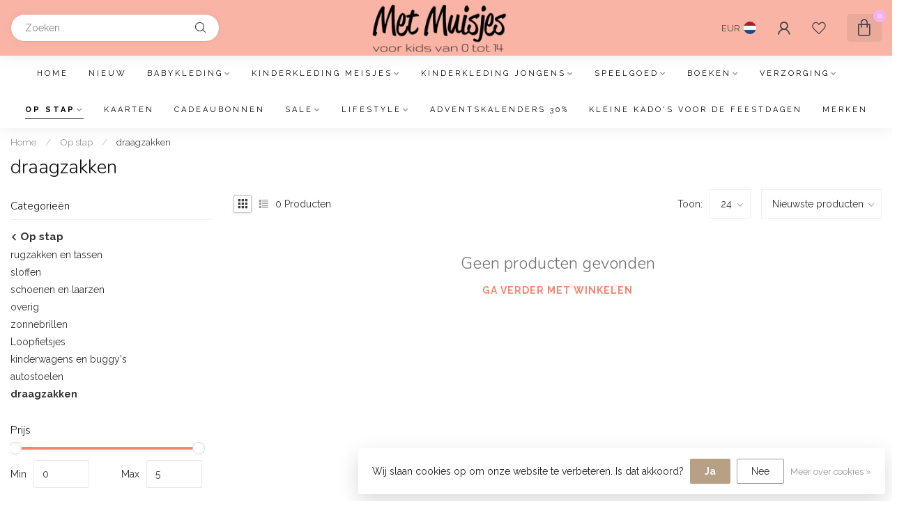

--- FILE ---
content_type: text/html;charset=utf-8
request_url: https://www.metmuisjes.nl/op-stap/draagzakken/
body_size: 24239
content:
<!DOCTYPE html>
<html lang="nl">
  <head>
<link rel="preconnect" href="https://cdn.webshopapp.com">
<link rel="preconnect" href="https://fonts.googleapis.com">
<link rel="preconnect" href="https://fonts.gstatic.com" crossorigin>
<!--

    Theme Proxima | v1.0.0.1807202501_0_290649
    Theme designed and created by Dyvelopment - We are true e-commerce heroes!

    For custom Lightspeed eCom development or design contact us at www.dyvelopment.com

      _____                  _                                  _   
     |  __ \                | |                                | |  
     | |  | |_   ___   _____| | ___  _ __  _ __ ___   ___ _ __ | |_ 
     | |  | | | | \ \ / / _ \ |/ _ \| '_ \| '_ ` _ \ / _ \ '_ \| __|
     | |__| | |_| |\ V /  __/ | (_) | |_) | | | | | |  __/ | | | |_ 
     |_____/ \__, | \_/ \___|_|\___/| .__/|_| |_| |_|\___|_| |_|\__|
              __/ |                 | |                             
             |___/                  |_|                             
-->


<meta charset="utf-8"/>
<!-- [START] 'blocks/head.rain' -->
<!--

  (c) 2008-2026 Lightspeed Netherlands B.V.
  http://www.lightspeedhq.com
  Generated: 16-01-2026 @ 10:03:59

-->
<link rel="canonical" href="https://www.metmuisjes.nl/op-stap/draagzakken/"/>
<link rel="alternate" href="https://www.metmuisjes.nl/index.rss" type="application/rss+xml" title="Nieuwe producten"/>
<link href="https://cdn.webshopapp.com/assets/cookielaw.css?2025-02-20" rel="stylesheet" type="text/css"/>
<meta name="robots" content="noodp,noydir"/>
<meta name="google-site-verification" content="google-site-verification: googleae2781c8b56ce88f.html"/>
<meta property="og:url" content="https://www.metmuisjes.nl/op-stap/draagzakken/?source=facebook"/>
<meta property="og:site_name" content="Met Muisjes"/>
<meta property="og:title" content="draagzakken"/>
<meta property="og:description" content="Met Muisjes in Elst is de kids concepstore met een groot aanbod aan babykleding en kinderkleding voor kinderen van 0 tot ongeveer 12 jaar. De maten variëren va"/>
<script>
/* DyApps Theme Addons config */
if( !window.dyapps ){ window.dyapps = {}; }
window.dyapps.addons = {
 "enabled": true,
 "created_at": "16-07-2025 12:22:02",
 "settings": {
    "matrix_separator": ",",
    "filterGroupSwatches": [],
    "swatchesForCustomFields": [],
    "plan": {
     "can_variant_group": true,
     "can_stockify": true,
     "can_vat_switcher": true,
     "can_age_popup": false,
     "can_custom_qty": false,
     "can_data01_colors": false
    },
    "advancedVariants": {
     "enabled": true,
     "price_in_dropdown": true,
     "stockify_in_dropdown": true,
     "disable_out_of_stock": true,
     "grid_swatches_container_selector": ".dy-collection-grid-swatch-holder",
     "grid_swatches_position": "left",
     "grid_swatches_max_colors": 4,
     "grid_swatches_enabled": true,
     "variant_status_icon": false,
     "display_type": "blocks",
     "product_swatches_size": "default",
     "live_pricing": true
    },
    "age_popup": {
     "enabled": false,
     "logo_url": "",
     "image_footer_url": "",
     "text": {
                 
        "nl": {
         "content": "<h3>Bevestig je leeftijd<\/h3><p>Je moet 18 jaar of ouder zijn om deze website te bezoeken.<\/p>",
         "content_no": "<h3>Sorry!<\/h3><p>Je kunt deze website helaas niet bezoeken.<\/p>",
         "button_yes": "Ik ben 18 jaar of ouder",
         "button_no": "Ik ben jonger dan 18",
        }        }
    },
    "stockify": {
     "enabled": false,
     "stock_trigger_type": "outofstock",
     "optin_policy": false,
     "api": "https://my.dyapps.io/api/public/78f7fabd05/stockify/subscribe",
     "text": {
                 
        "nl": {
         "email_placeholder": "Jouw e-mailadres",
         "button_trigger": "Geef me een seintje bij voorraad",
         "button_submit": "Houd me op de hoogte!",
         "title": "Laat je e-mailadres achter",
         "desc": "Helaas is dit product momenteel uitverkocht. Laat je e-mailadres achter en we sturen je een e-mail wanneer het product weer beschikbaar is.",
         "bottom_text": "We gebruiken je gegevens alleen voor deze email. Meer info in onze <a href=\"\/service\/privacy-policy\/\" target=\"_blank\">privacy policy<\/a>."
        }        }
    },
    "categoryBanners": {
     "enabled": true,
     "mobile_breakpoint": "576px",
     "category_banner": [],
     "banners": {
             }
    }
 },
 "swatches": {
 "default": {"is_default": true, "type": "multi", "values": {"background-size": "10px 10px", "background-position": "0 0, 0 5px, 5px -5px, -5px 0px", "background-image": "linear-gradient(45deg, rgba(100,100,100,0.3) 25%, transparent 25%),  linear-gradient(-45deg, rgba(100,100,100,0.3) 25%, transparent 25%),  linear-gradient(45deg, transparent 75%, rgba(100,100,100,0.3) 75%),  linear-gradient(-45deg, transparent 75%, rgba(100,100,100,0.3) 75%)"}} ,   }
};
</script>
<!--[if lt IE 9]>
<script src="https://cdn.webshopapp.com/assets/html5shiv.js?2025-02-20"></script>
<![endif]-->
<!-- [END] 'blocks/head.rain' -->

<title>draagzakken - Met Muisjes</title>

<meta name="dyapps-addons-enabled" content="true">
<meta name="dyapps-addons-version" content="2022081001">
<meta name="dyapps-theme-name" content="Proxima">
<meta name="dyapps-theme-editor" content="false">

<meta name="description" content="Met Muisjes in Elst is de kids concepstore met een groot aanbod aan babykleding en kinderkleding voor kinderen van 0 tot ongeveer 12 jaar. De maten variëren va" />
<meta name="keywords" content="draagzakken" />

<meta http-equiv="X-UA-Compatible" content="IE=edge">
<meta name="viewport" content="width=device-width, initial-scale=1">

<link rel="shortcut icon" href="https://cdn.webshopapp.com/shops/290649/themes/174539/assets/favicon.ico?2025122114005520210102171433" type="image/x-icon" />
<link rel="preload" as="image" href="https://cdn.webshopapp.com/shops/290649/themes/174539/assets/logo.png?2025122114005520210102171433">



<script src="https://cdn.webshopapp.com/shops/290649/themes/174539/assets/jquery-1-12-4-min.js?2025122114005520210102171433" defer></script>
<script>if(navigator.userAgent.indexOf("MSIE ") > -1 || navigator.userAgent.indexOf("Trident/") > -1) { document.write('<script src="https://cdn.webshopapp.com/shops/290649/themes/174539/assets/intersection-observer-polyfill.js?2025122114005520210102171433">\x3C/script>') }</script>

<style>/*!
 * Bootstrap Reboot v4.6.1 (https://getbootstrap.com/)
 * Copyright 2011-2021 The Bootstrap Authors
 * Copyright 2011-2021 Twitter, Inc.
 * Licensed under MIT (https://github.com/twbs/bootstrap/blob/main/LICENSE)
 * Forked from Normalize.css, licensed MIT (https://github.com/necolas/normalize.css/blob/master/LICENSE.md)
 */*,*::before,*::after{box-sizing:border-box}html{font-family:sans-serif;line-height:1.15;-webkit-text-size-adjust:100%;-webkit-tap-highlight-color:rgba(0,0,0,0)}article,aside,figcaption,figure,footer,header,hgroup,main,nav,section{display:block}body{margin:0;font-family:-apple-system,BlinkMacSystemFont,"Segoe UI",Roboto,"Helvetica Neue",Arial,"Noto Sans","Liberation Sans",sans-serif,"Apple Color Emoji","Segoe UI Emoji","Segoe UI Symbol","Noto Color Emoji";font-size:1rem;font-weight:400;line-height:1.42857143;color:#212529;text-align:left;background-color:#fff}[tabindex="-1"]:focus:not(:focus-visible){outline:0 !important}hr{box-sizing:content-box;height:0;overflow:visible}h1,h2,h3,h4,h5,h6{margin-top:0;margin-bottom:.5rem}p{margin-top:0;margin-bottom:1rem}abbr[title],abbr[data-original-title]{text-decoration:underline;text-decoration:underline dotted;cursor:help;border-bottom:0;text-decoration-skip-ink:none}address{margin-bottom:1rem;font-style:normal;line-height:inherit}ol,ul,dl{margin-top:0;margin-bottom:1rem}ol ol,ul ul,ol ul,ul ol{margin-bottom:0}dt{font-weight:700}dd{margin-bottom:.5rem;margin-left:0}blockquote{margin:0 0 1rem}b,strong{font-weight:bolder}small{font-size:80%}sub,sup{position:relative;font-size:75%;line-height:0;vertical-align:baseline}sub{bottom:-0.25em}sup{top:-0.5em}a{color:#007bff;text-decoration:none;background-color:transparent}a:hover{color:#0056b3;text-decoration:underline}a:not([href]):not([class]){color:inherit;text-decoration:none}a:not([href]):not([class]):hover{color:inherit;text-decoration:none}pre,code,kbd,samp{font-family:SFMono-Regular,Menlo,Monaco,Consolas,"Liberation Mono","Courier New",monospace;font-size:1em}pre{margin-top:0;margin-bottom:1rem;overflow:auto;-ms-overflow-style:scrollbar}figure{margin:0 0 1rem}img{vertical-align:middle;border-style:none}svg{overflow:hidden;vertical-align:middle}table{border-collapse:collapse}caption{padding-top:.75rem;padding-bottom:.75rem;color:#6c757d;text-align:left;caption-side:bottom}th{text-align:inherit;text-align:-webkit-match-parent}label{display:inline-block;margin-bottom:.5rem}button{border-radius:0}button:focus:not(:focus-visible){outline:0}input,button,select,optgroup,textarea{margin:0;font-family:inherit;font-size:inherit;line-height:inherit}button,input{overflow:visible}button,select{text-transform:none}[role=button]{cursor:pointer}select{word-wrap:normal}button,[type=button],[type=reset],[type=submit]{-webkit-appearance:button}button:not(:disabled),[type=button]:not(:disabled),[type=reset]:not(:disabled),[type=submit]:not(:disabled){cursor:pointer}button::-moz-focus-inner,[type=button]::-moz-focus-inner,[type=reset]::-moz-focus-inner,[type=submit]::-moz-focus-inner{padding:0;border-style:none}input[type=radio],input[type=checkbox]{box-sizing:border-box;padding:0}textarea{overflow:auto;resize:vertical}fieldset{min-width:0;padding:0;margin:0;border:0}legend{display:block;width:100%;max-width:100%;padding:0;margin-bottom:.5rem;font-size:1.5rem;line-height:inherit;color:inherit;white-space:normal}progress{vertical-align:baseline}[type=number]::-webkit-inner-spin-button,[type=number]::-webkit-outer-spin-button{height:auto}[type=search]{outline-offset:-2px;-webkit-appearance:none}[type=search]::-webkit-search-decoration{-webkit-appearance:none}::-webkit-file-upload-button{font:inherit;-webkit-appearance:button}output{display:inline-block}summary{display:list-item;cursor:pointer}template{display:none}[hidden]{display:none !important}/*!
 * Bootstrap Grid v4.6.1 (https://getbootstrap.com/)
 * Copyright 2011-2021 The Bootstrap Authors
 * Copyright 2011-2021 Twitter, Inc.
 * Licensed under MIT (https://github.com/twbs/bootstrap/blob/main/LICENSE)
 */html{box-sizing:border-box;-ms-overflow-style:scrollbar}*,*::before,*::after{box-sizing:inherit}.container,.container-fluid,.container-xl,.container-lg,.container-md,.container-sm{width:100%;padding-right:15px;padding-left:15px;margin-right:auto;margin-left:auto}@media(min-width: 576px){.container-sm,.container{max-width:540px}}@media(min-width: 768px){.container-md,.container-sm,.container{max-width:720px}}@media(min-width: 992px){.container-lg,.container-md,.container-sm,.container{max-width:960px}}@media(min-width: 1200px){.container-xl,.container-lg,.container-md,.container-sm,.container{max-width:1140px}}.row{display:flex;flex-wrap:wrap;margin-right:-15px;margin-left:-15px}.no-gutters{margin-right:0;margin-left:0}.no-gutters>.col,.no-gutters>[class*=col-]{padding-right:0;padding-left:0}.col-xl,.col-xl-auto,.col-xl-12,.col-xl-11,.col-xl-10,.col-xl-9,.col-xl-8,.col-xl-7,.col-xl-6,.col-xl-5,.col-xl-4,.col-xl-3,.col-xl-2,.col-xl-1,.col-lg,.col-lg-auto,.col-lg-12,.col-lg-11,.col-lg-10,.col-lg-9,.col-lg-8,.col-lg-7,.col-lg-6,.col-lg-5,.col-lg-4,.col-lg-3,.col-lg-2,.col-lg-1,.col-md,.col-md-auto,.col-md-12,.col-md-11,.col-md-10,.col-md-9,.col-md-8,.col-md-7,.col-md-6,.col-md-5,.col-md-4,.col-md-3,.col-md-2,.col-md-1,.col-sm,.col-sm-auto,.col-sm-12,.col-sm-11,.col-sm-10,.col-sm-9,.col-sm-8,.col-sm-7,.col-sm-6,.col-sm-5,.col-sm-4,.col-sm-3,.col-sm-2,.col-sm-1,.col,.col-auto,.col-12,.col-11,.col-10,.col-9,.col-8,.col-7,.col-6,.col-5,.col-4,.col-3,.col-2,.col-1{position:relative;width:100%;padding-right:15px;padding-left:15px}.col{flex-basis:0;flex-grow:1;max-width:100%}.row-cols-1>*{flex:0 0 100%;max-width:100%}.row-cols-2>*{flex:0 0 50%;max-width:50%}.row-cols-3>*{flex:0 0 33.3333333333%;max-width:33.3333333333%}.row-cols-4>*{flex:0 0 25%;max-width:25%}.row-cols-5>*{flex:0 0 20%;max-width:20%}.row-cols-6>*{flex:0 0 16.6666666667%;max-width:16.6666666667%}.col-auto{flex:0 0 auto;width:auto;max-width:100%}.col-1{flex:0 0 8.33333333%;max-width:8.33333333%}.col-2{flex:0 0 16.66666667%;max-width:16.66666667%}.col-3{flex:0 0 25%;max-width:25%}.col-4{flex:0 0 33.33333333%;max-width:33.33333333%}.col-5{flex:0 0 41.66666667%;max-width:41.66666667%}.col-6{flex:0 0 50%;max-width:50%}.col-7{flex:0 0 58.33333333%;max-width:58.33333333%}.col-8{flex:0 0 66.66666667%;max-width:66.66666667%}.col-9{flex:0 0 75%;max-width:75%}.col-10{flex:0 0 83.33333333%;max-width:83.33333333%}.col-11{flex:0 0 91.66666667%;max-width:91.66666667%}.col-12{flex:0 0 100%;max-width:100%}.order-first{order:-1}.order-last{order:13}.order-0{order:0}.order-1{order:1}.order-2{order:2}.order-3{order:3}.order-4{order:4}.order-5{order:5}.order-6{order:6}.order-7{order:7}.order-8{order:8}.order-9{order:9}.order-10{order:10}.order-11{order:11}.order-12{order:12}.offset-1{margin-left:8.33333333%}.offset-2{margin-left:16.66666667%}.offset-3{margin-left:25%}.offset-4{margin-left:33.33333333%}.offset-5{margin-left:41.66666667%}.offset-6{margin-left:50%}.offset-7{margin-left:58.33333333%}.offset-8{margin-left:66.66666667%}.offset-9{margin-left:75%}.offset-10{margin-left:83.33333333%}.offset-11{margin-left:91.66666667%}@media(min-width: 576px){.col-sm{flex-basis:0;flex-grow:1;max-width:100%}.row-cols-sm-1>*{flex:0 0 100%;max-width:100%}.row-cols-sm-2>*{flex:0 0 50%;max-width:50%}.row-cols-sm-3>*{flex:0 0 33.3333333333%;max-width:33.3333333333%}.row-cols-sm-4>*{flex:0 0 25%;max-width:25%}.row-cols-sm-5>*{flex:0 0 20%;max-width:20%}.row-cols-sm-6>*{flex:0 0 16.6666666667%;max-width:16.6666666667%}.col-sm-auto{flex:0 0 auto;width:auto;max-width:100%}.col-sm-1{flex:0 0 8.33333333%;max-width:8.33333333%}.col-sm-2{flex:0 0 16.66666667%;max-width:16.66666667%}.col-sm-3{flex:0 0 25%;max-width:25%}.col-sm-4{flex:0 0 33.33333333%;max-width:33.33333333%}.col-sm-5{flex:0 0 41.66666667%;max-width:41.66666667%}.col-sm-6{flex:0 0 50%;max-width:50%}.col-sm-7{flex:0 0 58.33333333%;max-width:58.33333333%}.col-sm-8{flex:0 0 66.66666667%;max-width:66.66666667%}.col-sm-9{flex:0 0 75%;max-width:75%}.col-sm-10{flex:0 0 83.33333333%;max-width:83.33333333%}.col-sm-11{flex:0 0 91.66666667%;max-width:91.66666667%}.col-sm-12{flex:0 0 100%;max-width:100%}.order-sm-first{order:-1}.order-sm-last{order:13}.order-sm-0{order:0}.order-sm-1{order:1}.order-sm-2{order:2}.order-sm-3{order:3}.order-sm-4{order:4}.order-sm-5{order:5}.order-sm-6{order:6}.order-sm-7{order:7}.order-sm-8{order:8}.order-sm-9{order:9}.order-sm-10{order:10}.order-sm-11{order:11}.order-sm-12{order:12}.offset-sm-0{margin-left:0}.offset-sm-1{margin-left:8.33333333%}.offset-sm-2{margin-left:16.66666667%}.offset-sm-3{margin-left:25%}.offset-sm-4{margin-left:33.33333333%}.offset-sm-5{margin-left:41.66666667%}.offset-sm-6{margin-left:50%}.offset-sm-7{margin-left:58.33333333%}.offset-sm-8{margin-left:66.66666667%}.offset-sm-9{margin-left:75%}.offset-sm-10{margin-left:83.33333333%}.offset-sm-11{margin-left:91.66666667%}}@media(min-width: 768px){.col-md{flex-basis:0;flex-grow:1;max-width:100%}.row-cols-md-1>*{flex:0 0 100%;max-width:100%}.row-cols-md-2>*{flex:0 0 50%;max-width:50%}.row-cols-md-3>*{flex:0 0 33.3333333333%;max-width:33.3333333333%}.row-cols-md-4>*{flex:0 0 25%;max-width:25%}.row-cols-md-5>*{flex:0 0 20%;max-width:20%}.row-cols-md-6>*{flex:0 0 16.6666666667%;max-width:16.6666666667%}.col-md-auto{flex:0 0 auto;width:auto;max-width:100%}.col-md-1{flex:0 0 8.33333333%;max-width:8.33333333%}.col-md-2{flex:0 0 16.66666667%;max-width:16.66666667%}.col-md-3{flex:0 0 25%;max-width:25%}.col-md-4{flex:0 0 33.33333333%;max-width:33.33333333%}.col-md-5{flex:0 0 41.66666667%;max-width:41.66666667%}.col-md-6{flex:0 0 50%;max-width:50%}.col-md-7{flex:0 0 58.33333333%;max-width:58.33333333%}.col-md-8{flex:0 0 66.66666667%;max-width:66.66666667%}.col-md-9{flex:0 0 75%;max-width:75%}.col-md-10{flex:0 0 83.33333333%;max-width:83.33333333%}.col-md-11{flex:0 0 91.66666667%;max-width:91.66666667%}.col-md-12{flex:0 0 100%;max-width:100%}.order-md-first{order:-1}.order-md-last{order:13}.order-md-0{order:0}.order-md-1{order:1}.order-md-2{order:2}.order-md-3{order:3}.order-md-4{order:4}.order-md-5{order:5}.order-md-6{order:6}.order-md-7{order:7}.order-md-8{order:8}.order-md-9{order:9}.order-md-10{order:10}.order-md-11{order:11}.order-md-12{order:12}.offset-md-0{margin-left:0}.offset-md-1{margin-left:8.33333333%}.offset-md-2{margin-left:16.66666667%}.offset-md-3{margin-left:25%}.offset-md-4{margin-left:33.33333333%}.offset-md-5{margin-left:41.66666667%}.offset-md-6{margin-left:50%}.offset-md-7{margin-left:58.33333333%}.offset-md-8{margin-left:66.66666667%}.offset-md-9{margin-left:75%}.offset-md-10{margin-left:83.33333333%}.offset-md-11{margin-left:91.66666667%}}@media(min-width: 992px){.col-lg{flex-basis:0;flex-grow:1;max-width:100%}.row-cols-lg-1>*{flex:0 0 100%;max-width:100%}.row-cols-lg-2>*{flex:0 0 50%;max-width:50%}.row-cols-lg-3>*{flex:0 0 33.3333333333%;max-width:33.3333333333%}.row-cols-lg-4>*{flex:0 0 25%;max-width:25%}.row-cols-lg-5>*{flex:0 0 20%;max-width:20%}.row-cols-lg-6>*{flex:0 0 16.6666666667%;max-width:16.6666666667%}.col-lg-auto{flex:0 0 auto;width:auto;max-width:100%}.col-lg-1{flex:0 0 8.33333333%;max-width:8.33333333%}.col-lg-2{flex:0 0 16.66666667%;max-width:16.66666667%}.col-lg-3{flex:0 0 25%;max-width:25%}.col-lg-4{flex:0 0 33.33333333%;max-width:33.33333333%}.col-lg-5{flex:0 0 41.66666667%;max-width:41.66666667%}.col-lg-6{flex:0 0 50%;max-width:50%}.col-lg-7{flex:0 0 58.33333333%;max-width:58.33333333%}.col-lg-8{flex:0 0 66.66666667%;max-width:66.66666667%}.col-lg-9{flex:0 0 75%;max-width:75%}.col-lg-10{flex:0 0 83.33333333%;max-width:83.33333333%}.col-lg-11{flex:0 0 91.66666667%;max-width:91.66666667%}.col-lg-12{flex:0 0 100%;max-width:100%}.order-lg-first{order:-1}.order-lg-last{order:13}.order-lg-0{order:0}.order-lg-1{order:1}.order-lg-2{order:2}.order-lg-3{order:3}.order-lg-4{order:4}.order-lg-5{order:5}.order-lg-6{order:6}.order-lg-7{order:7}.order-lg-8{order:8}.order-lg-9{order:9}.order-lg-10{order:10}.order-lg-11{order:11}.order-lg-12{order:12}.offset-lg-0{margin-left:0}.offset-lg-1{margin-left:8.33333333%}.offset-lg-2{margin-left:16.66666667%}.offset-lg-3{margin-left:25%}.offset-lg-4{margin-left:33.33333333%}.offset-lg-5{margin-left:41.66666667%}.offset-lg-6{margin-left:50%}.offset-lg-7{margin-left:58.33333333%}.offset-lg-8{margin-left:66.66666667%}.offset-lg-9{margin-left:75%}.offset-lg-10{margin-left:83.33333333%}.offset-lg-11{margin-left:91.66666667%}}@media(min-width: 1200px){.col-xl{flex-basis:0;flex-grow:1;max-width:100%}.row-cols-xl-1>*{flex:0 0 100%;max-width:100%}.row-cols-xl-2>*{flex:0 0 50%;max-width:50%}.row-cols-xl-3>*{flex:0 0 33.3333333333%;max-width:33.3333333333%}.row-cols-xl-4>*{flex:0 0 25%;max-width:25%}.row-cols-xl-5>*{flex:0 0 20%;max-width:20%}.row-cols-xl-6>*{flex:0 0 16.6666666667%;max-width:16.6666666667%}.col-xl-auto{flex:0 0 auto;width:auto;max-width:100%}.col-xl-1{flex:0 0 8.33333333%;max-width:8.33333333%}.col-xl-2{flex:0 0 16.66666667%;max-width:16.66666667%}.col-xl-3{flex:0 0 25%;max-width:25%}.col-xl-4{flex:0 0 33.33333333%;max-width:33.33333333%}.col-xl-5{flex:0 0 41.66666667%;max-width:41.66666667%}.col-xl-6{flex:0 0 50%;max-width:50%}.col-xl-7{flex:0 0 58.33333333%;max-width:58.33333333%}.col-xl-8{flex:0 0 66.66666667%;max-width:66.66666667%}.col-xl-9{flex:0 0 75%;max-width:75%}.col-xl-10{flex:0 0 83.33333333%;max-width:83.33333333%}.col-xl-11{flex:0 0 91.66666667%;max-width:91.66666667%}.col-xl-12{flex:0 0 100%;max-width:100%}.order-xl-first{order:-1}.order-xl-last{order:13}.order-xl-0{order:0}.order-xl-1{order:1}.order-xl-2{order:2}.order-xl-3{order:3}.order-xl-4{order:4}.order-xl-5{order:5}.order-xl-6{order:6}.order-xl-7{order:7}.order-xl-8{order:8}.order-xl-9{order:9}.order-xl-10{order:10}.order-xl-11{order:11}.order-xl-12{order:12}.offset-xl-0{margin-left:0}.offset-xl-1{margin-left:8.33333333%}.offset-xl-2{margin-left:16.66666667%}.offset-xl-3{margin-left:25%}.offset-xl-4{margin-left:33.33333333%}.offset-xl-5{margin-left:41.66666667%}.offset-xl-6{margin-left:50%}.offset-xl-7{margin-left:58.33333333%}.offset-xl-8{margin-left:66.66666667%}.offset-xl-9{margin-left:75%}.offset-xl-10{margin-left:83.33333333%}.offset-xl-11{margin-left:91.66666667%}}.d-none{display:none !important}.d-inline{display:inline !important}.d-inline-block{display:inline-block !important}.d-block{display:block !important}.d-table{display:table !important}.d-table-row{display:table-row !important}.d-table-cell{display:table-cell !important}.d-flex{display:flex !important}.d-inline-flex{display:inline-flex !important}@media(min-width: 576px){.d-sm-none{display:none !important}.d-sm-inline{display:inline !important}.d-sm-inline-block{display:inline-block !important}.d-sm-block{display:block !important}.d-sm-table{display:table !important}.d-sm-table-row{display:table-row !important}.d-sm-table-cell{display:table-cell !important}.d-sm-flex{display:flex !important}.d-sm-inline-flex{display:inline-flex !important}}@media(min-width: 768px){.d-md-none{display:none !important}.d-md-inline{display:inline !important}.d-md-inline-block{display:inline-block !important}.d-md-block{display:block !important}.d-md-table{display:table !important}.d-md-table-row{display:table-row !important}.d-md-table-cell{display:table-cell !important}.d-md-flex{display:flex !important}.d-md-inline-flex{display:inline-flex !important}}@media(min-width: 992px){.d-lg-none{display:none !important}.d-lg-inline{display:inline !important}.d-lg-inline-block{display:inline-block !important}.d-lg-block{display:block !important}.d-lg-table{display:table !important}.d-lg-table-row{display:table-row !important}.d-lg-table-cell{display:table-cell !important}.d-lg-flex{display:flex !important}.d-lg-inline-flex{display:inline-flex !important}}@media(min-width: 1200px){.d-xl-none{display:none !important}.d-xl-inline{display:inline !important}.d-xl-inline-block{display:inline-block !important}.d-xl-block{display:block !important}.d-xl-table{display:table !important}.d-xl-table-row{display:table-row !important}.d-xl-table-cell{display:table-cell !important}.d-xl-flex{display:flex !important}.d-xl-inline-flex{display:inline-flex !important}}@media print{.d-print-none{display:none !important}.d-print-inline{display:inline !important}.d-print-inline-block{display:inline-block !important}.d-print-block{display:block !important}.d-print-table{display:table !important}.d-print-table-row{display:table-row !important}.d-print-table-cell{display:table-cell !important}.d-print-flex{display:flex !important}.d-print-inline-flex{display:inline-flex !important}}.flex-row{flex-direction:row !important}.flex-column{flex-direction:column !important}.flex-row-reverse{flex-direction:row-reverse !important}.flex-column-reverse{flex-direction:column-reverse !important}.flex-wrap{flex-wrap:wrap !important}.flex-nowrap{flex-wrap:nowrap !important}.flex-wrap-reverse{flex-wrap:wrap-reverse !important}.flex-fill{flex:1 1 auto !important}.flex-grow-0{flex-grow:0 !important}.flex-grow-1{flex-grow:1 !important}.flex-shrink-0{flex-shrink:0 !important}.flex-shrink-1{flex-shrink:1 !important}.justify-content-start{justify-content:flex-start !important}.justify-content-end{justify-content:flex-end !important}.justify-content-center{justify-content:center !important}.justify-content-between{justify-content:space-between !important}.justify-content-around{justify-content:space-around !important}.align-items-start{align-items:flex-start !important}.align-items-end{align-items:flex-end !important}.align-items-center{align-items:center !important}.align-items-baseline{align-items:baseline !important}.align-items-stretch{align-items:stretch !important}.align-content-start{align-content:flex-start !important}.align-content-end{align-content:flex-end !important}.align-content-center{align-content:center !important}.align-content-between{align-content:space-between !important}.align-content-around{align-content:space-around !important}.align-content-stretch{align-content:stretch !important}.align-self-auto{align-self:auto !important}.align-self-start{align-self:flex-start !important}.align-self-end{align-self:flex-end !important}.align-self-center{align-self:center !important}.align-self-baseline{align-self:baseline !important}.align-self-stretch{align-self:stretch !important}@media(min-width: 576px){.flex-sm-row{flex-direction:row !important}.flex-sm-column{flex-direction:column !important}.flex-sm-row-reverse{flex-direction:row-reverse !important}.flex-sm-column-reverse{flex-direction:column-reverse !important}.flex-sm-wrap{flex-wrap:wrap !important}.flex-sm-nowrap{flex-wrap:nowrap !important}.flex-sm-wrap-reverse{flex-wrap:wrap-reverse !important}.flex-sm-fill{flex:1 1 auto !important}.flex-sm-grow-0{flex-grow:0 !important}.flex-sm-grow-1{flex-grow:1 !important}.flex-sm-shrink-0{flex-shrink:0 !important}.flex-sm-shrink-1{flex-shrink:1 !important}.justify-content-sm-start{justify-content:flex-start !important}.justify-content-sm-end{justify-content:flex-end !important}.justify-content-sm-center{justify-content:center !important}.justify-content-sm-between{justify-content:space-between !important}.justify-content-sm-around{justify-content:space-around !important}.align-items-sm-start{align-items:flex-start !important}.align-items-sm-end{align-items:flex-end !important}.align-items-sm-center{align-items:center !important}.align-items-sm-baseline{align-items:baseline !important}.align-items-sm-stretch{align-items:stretch !important}.align-content-sm-start{align-content:flex-start !important}.align-content-sm-end{align-content:flex-end !important}.align-content-sm-center{align-content:center !important}.align-content-sm-between{align-content:space-between !important}.align-content-sm-around{align-content:space-around !important}.align-content-sm-stretch{align-content:stretch !important}.align-self-sm-auto{align-self:auto !important}.align-self-sm-start{align-self:flex-start !important}.align-self-sm-end{align-self:flex-end !important}.align-self-sm-center{align-self:center !important}.align-self-sm-baseline{align-self:baseline !important}.align-self-sm-stretch{align-self:stretch !important}}@media(min-width: 768px){.flex-md-row{flex-direction:row !important}.flex-md-column{flex-direction:column !important}.flex-md-row-reverse{flex-direction:row-reverse !important}.flex-md-column-reverse{flex-direction:column-reverse !important}.flex-md-wrap{flex-wrap:wrap !important}.flex-md-nowrap{flex-wrap:nowrap !important}.flex-md-wrap-reverse{flex-wrap:wrap-reverse !important}.flex-md-fill{flex:1 1 auto !important}.flex-md-grow-0{flex-grow:0 !important}.flex-md-grow-1{flex-grow:1 !important}.flex-md-shrink-0{flex-shrink:0 !important}.flex-md-shrink-1{flex-shrink:1 !important}.justify-content-md-start{justify-content:flex-start !important}.justify-content-md-end{justify-content:flex-end !important}.justify-content-md-center{justify-content:center !important}.justify-content-md-between{justify-content:space-between !important}.justify-content-md-around{justify-content:space-around !important}.align-items-md-start{align-items:flex-start !important}.align-items-md-end{align-items:flex-end !important}.align-items-md-center{align-items:center !important}.align-items-md-baseline{align-items:baseline !important}.align-items-md-stretch{align-items:stretch !important}.align-content-md-start{align-content:flex-start !important}.align-content-md-end{align-content:flex-end !important}.align-content-md-center{align-content:center !important}.align-content-md-between{align-content:space-between !important}.align-content-md-around{align-content:space-around !important}.align-content-md-stretch{align-content:stretch !important}.align-self-md-auto{align-self:auto !important}.align-self-md-start{align-self:flex-start !important}.align-self-md-end{align-self:flex-end !important}.align-self-md-center{align-self:center !important}.align-self-md-baseline{align-self:baseline !important}.align-self-md-stretch{align-self:stretch !important}}@media(min-width: 992px){.flex-lg-row{flex-direction:row !important}.flex-lg-column{flex-direction:column !important}.flex-lg-row-reverse{flex-direction:row-reverse !important}.flex-lg-column-reverse{flex-direction:column-reverse !important}.flex-lg-wrap{flex-wrap:wrap !important}.flex-lg-nowrap{flex-wrap:nowrap !important}.flex-lg-wrap-reverse{flex-wrap:wrap-reverse !important}.flex-lg-fill{flex:1 1 auto !important}.flex-lg-grow-0{flex-grow:0 !important}.flex-lg-grow-1{flex-grow:1 !important}.flex-lg-shrink-0{flex-shrink:0 !important}.flex-lg-shrink-1{flex-shrink:1 !important}.justify-content-lg-start{justify-content:flex-start !important}.justify-content-lg-end{justify-content:flex-end !important}.justify-content-lg-center{justify-content:center !important}.justify-content-lg-between{justify-content:space-between !important}.justify-content-lg-around{justify-content:space-around !important}.align-items-lg-start{align-items:flex-start !important}.align-items-lg-end{align-items:flex-end !important}.align-items-lg-center{align-items:center !important}.align-items-lg-baseline{align-items:baseline !important}.align-items-lg-stretch{align-items:stretch !important}.align-content-lg-start{align-content:flex-start !important}.align-content-lg-end{align-content:flex-end !important}.align-content-lg-center{align-content:center !important}.align-content-lg-between{align-content:space-between !important}.align-content-lg-around{align-content:space-around !important}.align-content-lg-stretch{align-content:stretch !important}.align-self-lg-auto{align-self:auto !important}.align-self-lg-start{align-self:flex-start !important}.align-self-lg-end{align-self:flex-end !important}.align-self-lg-center{align-self:center !important}.align-self-lg-baseline{align-self:baseline !important}.align-self-lg-stretch{align-self:stretch !important}}@media(min-width: 1200px){.flex-xl-row{flex-direction:row !important}.flex-xl-column{flex-direction:column !important}.flex-xl-row-reverse{flex-direction:row-reverse !important}.flex-xl-column-reverse{flex-direction:column-reverse !important}.flex-xl-wrap{flex-wrap:wrap !important}.flex-xl-nowrap{flex-wrap:nowrap !important}.flex-xl-wrap-reverse{flex-wrap:wrap-reverse !important}.flex-xl-fill{flex:1 1 auto !important}.flex-xl-grow-0{flex-grow:0 !important}.flex-xl-grow-1{flex-grow:1 !important}.flex-xl-shrink-0{flex-shrink:0 !important}.flex-xl-shrink-1{flex-shrink:1 !important}.justify-content-xl-start{justify-content:flex-start !important}.justify-content-xl-end{justify-content:flex-end !important}.justify-content-xl-center{justify-content:center !important}.justify-content-xl-between{justify-content:space-between !important}.justify-content-xl-around{justify-content:space-around !important}.align-items-xl-start{align-items:flex-start !important}.align-items-xl-end{align-items:flex-end !important}.align-items-xl-center{align-items:center !important}.align-items-xl-baseline{align-items:baseline !important}.align-items-xl-stretch{align-items:stretch !important}.align-content-xl-start{align-content:flex-start !important}.align-content-xl-end{align-content:flex-end !important}.align-content-xl-center{align-content:center !important}.align-content-xl-between{align-content:space-between !important}.align-content-xl-around{align-content:space-around !important}.align-content-xl-stretch{align-content:stretch !important}.align-self-xl-auto{align-self:auto !important}.align-self-xl-start{align-self:flex-start !important}.align-self-xl-end{align-self:flex-end !important}.align-self-xl-center{align-self:center !important}.align-self-xl-baseline{align-self:baseline !important}.align-self-xl-stretch{align-self:stretch !important}}.m-0{margin:0 !important}.mt-0,.my-0{margin-top:0 !important}.mr-0,.mx-0{margin-right:0 !important}.mb-0,.my-0{margin-bottom:0 !important}.ml-0,.mx-0{margin-left:0 !important}.m-1{margin:5px !important}.mt-1,.my-1{margin-top:5px !important}.mr-1,.mx-1{margin-right:5px !important}.mb-1,.my-1{margin-bottom:5px !important}.ml-1,.mx-1{margin-left:5px !important}.m-2{margin:10px !important}.mt-2,.my-2{margin-top:10px !important}.mr-2,.mx-2{margin-right:10px !important}.mb-2,.my-2{margin-bottom:10px !important}.ml-2,.mx-2{margin-left:10px !important}.m-3{margin:15px !important}.mt-3,.my-3{margin-top:15px !important}.mr-3,.mx-3{margin-right:15px !important}.mb-3,.my-3{margin-bottom:15px !important}.ml-3,.mx-3{margin-left:15px !important}.m-4{margin:30px !important}.mt-4,.my-4{margin-top:30px !important}.mr-4,.mx-4{margin-right:30px !important}.mb-4,.my-4{margin-bottom:30px !important}.ml-4,.mx-4{margin-left:30px !important}.m-5{margin:50px !important}.mt-5,.my-5{margin-top:50px !important}.mr-5,.mx-5{margin-right:50px !important}.mb-5,.my-5{margin-bottom:50px !important}.ml-5,.mx-5{margin-left:50px !important}.m-6{margin:80px !important}.mt-6,.my-6{margin-top:80px !important}.mr-6,.mx-6{margin-right:80px !important}.mb-6,.my-6{margin-bottom:80px !important}.ml-6,.mx-6{margin-left:80px !important}.p-0{padding:0 !important}.pt-0,.py-0{padding-top:0 !important}.pr-0,.px-0{padding-right:0 !important}.pb-0,.py-0{padding-bottom:0 !important}.pl-0,.px-0{padding-left:0 !important}.p-1{padding:5px !important}.pt-1,.py-1{padding-top:5px !important}.pr-1,.px-1{padding-right:5px !important}.pb-1,.py-1{padding-bottom:5px !important}.pl-1,.px-1{padding-left:5px !important}.p-2{padding:10px !important}.pt-2,.py-2{padding-top:10px !important}.pr-2,.px-2{padding-right:10px !important}.pb-2,.py-2{padding-bottom:10px !important}.pl-2,.px-2{padding-left:10px !important}.p-3{padding:15px !important}.pt-3,.py-3{padding-top:15px !important}.pr-3,.px-3{padding-right:15px !important}.pb-3,.py-3{padding-bottom:15px !important}.pl-3,.px-3{padding-left:15px !important}.p-4{padding:30px !important}.pt-4,.py-4{padding-top:30px !important}.pr-4,.px-4{padding-right:30px !important}.pb-4,.py-4{padding-bottom:30px !important}.pl-4,.px-4{padding-left:30px !important}.p-5{padding:50px !important}.pt-5,.py-5{padding-top:50px !important}.pr-5,.px-5{padding-right:50px !important}.pb-5,.py-5{padding-bottom:50px !important}.pl-5,.px-5{padding-left:50px !important}.p-6{padding:80px !important}.pt-6,.py-6{padding-top:80px !important}.pr-6,.px-6{padding-right:80px !important}.pb-6,.py-6{padding-bottom:80px !important}.pl-6,.px-6{padding-left:80px !important}.m-n1{margin:-5px !important}.mt-n1,.my-n1{margin-top:-5px !important}.mr-n1,.mx-n1{margin-right:-5px !important}.mb-n1,.my-n1{margin-bottom:-5px !important}.ml-n1,.mx-n1{margin-left:-5px !important}.m-n2{margin:-10px !important}.mt-n2,.my-n2{margin-top:-10px !important}.mr-n2,.mx-n2{margin-right:-10px !important}.mb-n2,.my-n2{margin-bottom:-10px !important}.ml-n2,.mx-n2{margin-left:-10px !important}.m-n3{margin:-15px !important}.mt-n3,.my-n3{margin-top:-15px !important}.mr-n3,.mx-n3{margin-right:-15px !important}.mb-n3,.my-n3{margin-bottom:-15px !important}.ml-n3,.mx-n3{margin-left:-15px !important}.m-n4{margin:-30px !important}.mt-n4,.my-n4{margin-top:-30px !important}.mr-n4,.mx-n4{margin-right:-30px !important}.mb-n4,.my-n4{margin-bottom:-30px !important}.ml-n4,.mx-n4{margin-left:-30px !important}.m-n5{margin:-50px !important}.mt-n5,.my-n5{margin-top:-50px !important}.mr-n5,.mx-n5{margin-right:-50px !important}.mb-n5,.my-n5{margin-bottom:-50px !important}.ml-n5,.mx-n5{margin-left:-50px !important}.m-n6{margin:-80px !important}.mt-n6,.my-n6{margin-top:-80px !important}.mr-n6,.mx-n6{margin-right:-80px !important}.mb-n6,.my-n6{margin-bottom:-80px !important}.ml-n6,.mx-n6{margin-left:-80px !important}.m-auto{margin:auto !important}.mt-auto,.my-auto{margin-top:auto !important}.mr-auto,.mx-auto{margin-right:auto !important}.mb-auto,.my-auto{margin-bottom:auto !important}.ml-auto,.mx-auto{margin-left:auto !important}@media(min-width: 576px){.m-sm-0{margin:0 !important}.mt-sm-0,.my-sm-0{margin-top:0 !important}.mr-sm-0,.mx-sm-0{margin-right:0 !important}.mb-sm-0,.my-sm-0{margin-bottom:0 !important}.ml-sm-0,.mx-sm-0{margin-left:0 !important}.m-sm-1{margin:5px !important}.mt-sm-1,.my-sm-1{margin-top:5px !important}.mr-sm-1,.mx-sm-1{margin-right:5px !important}.mb-sm-1,.my-sm-1{margin-bottom:5px !important}.ml-sm-1,.mx-sm-1{margin-left:5px !important}.m-sm-2{margin:10px !important}.mt-sm-2,.my-sm-2{margin-top:10px !important}.mr-sm-2,.mx-sm-2{margin-right:10px !important}.mb-sm-2,.my-sm-2{margin-bottom:10px !important}.ml-sm-2,.mx-sm-2{margin-left:10px !important}.m-sm-3{margin:15px !important}.mt-sm-3,.my-sm-3{margin-top:15px !important}.mr-sm-3,.mx-sm-3{margin-right:15px !important}.mb-sm-3,.my-sm-3{margin-bottom:15px !important}.ml-sm-3,.mx-sm-3{margin-left:15px !important}.m-sm-4{margin:30px !important}.mt-sm-4,.my-sm-4{margin-top:30px !important}.mr-sm-4,.mx-sm-4{margin-right:30px !important}.mb-sm-4,.my-sm-4{margin-bottom:30px !important}.ml-sm-4,.mx-sm-4{margin-left:30px !important}.m-sm-5{margin:50px !important}.mt-sm-5,.my-sm-5{margin-top:50px !important}.mr-sm-5,.mx-sm-5{margin-right:50px !important}.mb-sm-5,.my-sm-5{margin-bottom:50px !important}.ml-sm-5,.mx-sm-5{margin-left:50px !important}.m-sm-6{margin:80px !important}.mt-sm-6,.my-sm-6{margin-top:80px !important}.mr-sm-6,.mx-sm-6{margin-right:80px !important}.mb-sm-6,.my-sm-6{margin-bottom:80px !important}.ml-sm-6,.mx-sm-6{margin-left:80px !important}.p-sm-0{padding:0 !important}.pt-sm-0,.py-sm-0{padding-top:0 !important}.pr-sm-0,.px-sm-0{padding-right:0 !important}.pb-sm-0,.py-sm-0{padding-bottom:0 !important}.pl-sm-0,.px-sm-0{padding-left:0 !important}.p-sm-1{padding:5px !important}.pt-sm-1,.py-sm-1{padding-top:5px !important}.pr-sm-1,.px-sm-1{padding-right:5px !important}.pb-sm-1,.py-sm-1{padding-bottom:5px !important}.pl-sm-1,.px-sm-1{padding-left:5px !important}.p-sm-2{padding:10px !important}.pt-sm-2,.py-sm-2{padding-top:10px !important}.pr-sm-2,.px-sm-2{padding-right:10px !important}.pb-sm-2,.py-sm-2{padding-bottom:10px !important}.pl-sm-2,.px-sm-2{padding-left:10px !important}.p-sm-3{padding:15px !important}.pt-sm-3,.py-sm-3{padding-top:15px !important}.pr-sm-3,.px-sm-3{padding-right:15px !important}.pb-sm-3,.py-sm-3{padding-bottom:15px !important}.pl-sm-3,.px-sm-3{padding-left:15px !important}.p-sm-4{padding:30px !important}.pt-sm-4,.py-sm-4{padding-top:30px !important}.pr-sm-4,.px-sm-4{padding-right:30px !important}.pb-sm-4,.py-sm-4{padding-bottom:30px !important}.pl-sm-4,.px-sm-4{padding-left:30px !important}.p-sm-5{padding:50px !important}.pt-sm-5,.py-sm-5{padding-top:50px !important}.pr-sm-5,.px-sm-5{padding-right:50px !important}.pb-sm-5,.py-sm-5{padding-bottom:50px !important}.pl-sm-5,.px-sm-5{padding-left:50px !important}.p-sm-6{padding:80px !important}.pt-sm-6,.py-sm-6{padding-top:80px !important}.pr-sm-6,.px-sm-6{padding-right:80px !important}.pb-sm-6,.py-sm-6{padding-bottom:80px !important}.pl-sm-6,.px-sm-6{padding-left:80px !important}.m-sm-n1{margin:-5px !important}.mt-sm-n1,.my-sm-n1{margin-top:-5px !important}.mr-sm-n1,.mx-sm-n1{margin-right:-5px !important}.mb-sm-n1,.my-sm-n1{margin-bottom:-5px !important}.ml-sm-n1,.mx-sm-n1{margin-left:-5px !important}.m-sm-n2{margin:-10px !important}.mt-sm-n2,.my-sm-n2{margin-top:-10px !important}.mr-sm-n2,.mx-sm-n2{margin-right:-10px !important}.mb-sm-n2,.my-sm-n2{margin-bottom:-10px !important}.ml-sm-n2,.mx-sm-n2{margin-left:-10px !important}.m-sm-n3{margin:-15px !important}.mt-sm-n3,.my-sm-n3{margin-top:-15px !important}.mr-sm-n3,.mx-sm-n3{margin-right:-15px !important}.mb-sm-n3,.my-sm-n3{margin-bottom:-15px !important}.ml-sm-n3,.mx-sm-n3{margin-left:-15px !important}.m-sm-n4{margin:-30px !important}.mt-sm-n4,.my-sm-n4{margin-top:-30px !important}.mr-sm-n4,.mx-sm-n4{margin-right:-30px !important}.mb-sm-n4,.my-sm-n4{margin-bottom:-30px !important}.ml-sm-n4,.mx-sm-n4{margin-left:-30px !important}.m-sm-n5{margin:-50px !important}.mt-sm-n5,.my-sm-n5{margin-top:-50px !important}.mr-sm-n5,.mx-sm-n5{margin-right:-50px !important}.mb-sm-n5,.my-sm-n5{margin-bottom:-50px !important}.ml-sm-n5,.mx-sm-n5{margin-left:-50px !important}.m-sm-n6{margin:-80px !important}.mt-sm-n6,.my-sm-n6{margin-top:-80px !important}.mr-sm-n6,.mx-sm-n6{margin-right:-80px !important}.mb-sm-n6,.my-sm-n6{margin-bottom:-80px !important}.ml-sm-n6,.mx-sm-n6{margin-left:-80px !important}.m-sm-auto{margin:auto !important}.mt-sm-auto,.my-sm-auto{margin-top:auto !important}.mr-sm-auto,.mx-sm-auto{margin-right:auto !important}.mb-sm-auto,.my-sm-auto{margin-bottom:auto !important}.ml-sm-auto,.mx-sm-auto{margin-left:auto !important}}@media(min-width: 768px){.m-md-0{margin:0 !important}.mt-md-0,.my-md-0{margin-top:0 !important}.mr-md-0,.mx-md-0{margin-right:0 !important}.mb-md-0,.my-md-0{margin-bottom:0 !important}.ml-md-0,.mx-md-0{margin-left:0 !important}.m-md-1{margin:5px !important}.mt-md-1,.my-md-1{margin-top:5px !important}.mr-md-1,.mx-md-1{margin-right:5px !important}.mb-md-1,.my-md-1{margin-bottom:5px !important}.ml-md-1,.mx-md-1{margin-left:5px !important}.m-md-2{margin:10px !important}.mt-md-2,.my-md-2{margin-top:10px !important}.mr-md-2,.mx-md-2{margin-right:10px !important}.mb-md-2,.my-md-2{margin-bottom:10px !important}.ml-md-2,.mx-md-2{margin-left:10px !important}.m-md-3{margin:15px !important}.mt-md-3,.my-md-3{margin-top:15px !important}.mr-md-3,.mx-md-3{margin-right:15px !important}.mb-md-3,.my-md-3{margin-bottom:15px !important}.ml-md-3,.mx-md-3{margin-left:15px !important}.m-md-4{margin:30px !important}.mt-md-4,.my-md-4{margin-top:30px !important}.mr-md-4,.mx-md-4{margin-right:30px !important}.mb-md-4,.my-md-4{margin-bottom:30px !important}.ml-md-4,.mx-md-4{margin-left:30px !important}.m-md-5{margin:50px !important}.mt-md-5,.my-md-5{margin-top:50px !important}.mr-md-5,.mx-md-5{margin-right:50px !important}.mb-md-5,.my-md-5{margin-bottom:50px !important}.ml-md-5,.mx-md-5{margin-left:50px !important}.m-md-6{margin:80px !important}.mt-md-6,.my-md-6{margin-top:80px !important}.mr-md-6,.mx-md-6{margin-right:80px !important}.mb-md-6,.my-md-6{margin-bottom:80px !important}.ml-md-6,.mx-md-6{margin-left:80px !important}.p-md-0{padding:0 !important}.pt-md-0,.py-md-0{padding-top:0 !important}.pr-md-0,.px-md-0{padding-right:0 !important}.pb-md-0,.py-md-0{padding-bottom:0 !important}.pl-md-0,.px-md-0{padding-left:0 !important}.p-md-1{padding:5px !important}.pt-md-1,.py-md-1{padding-top:5px !important}.pr-md-1,.px-md-1{padding-right:5px !important}.pb-md-1,.py-md-1{padding-bottom:5px !important}.pl-md-1,.px-md-1{padding-left:5px !important}.p-md-2{padding:10px !important}.pt-md-2,.py-md-2{padding-top:10px !important}.pr-md-2,.px-md-2{padding-right:10px !important}.pb-md-2,.py-md-2{padding-bottom:10px !important}.pl-md-2,.px-md-2{padding-left:10px !important}.p-md-3{padding:15px !important}.pt-md-3,.py-md-3{padding-top:15px !important}.pr-md-3,.px-md-3{padding-right:15px !important}.pb-md-3,.py-md-3{padding-bottom:15px !important}.pl-md-3,.px-md-3{padding-left:15px !important}.p-md-4{padding:30px !important}.pt-md-4,.py-md-4{padding-top:30px !important}.pr-md-4,.px-md-4{padding-right:30px !important}.pb-md-4,.py-md-4{padding-bottom:30px !important}.pl-md-4,.px-md-4{padding-left:30px !important}.p-md-5{padding:50px !important}.pt-md-5,.py-md-5{padding-top:50px !important}.pr-md-5,.px-md-5{padding-right:50px !important}.pb-md-5,.py-md-5{padding-bottom:50px !important}.pl-md-5,.px-md-5{padding-left:50px !important}.p-md-6{padding:80px !important}.pt-md-6,.py-md-6{padding-top:80px !important}.pr-md-6,.px-md-6{padding-right:80px !important}.pb-md-6,.py-md-6{padding-bottom:80px !important}.pl-md-6,.px-md-6{padding-left:80px !important}.m-md-n1{margin:-5px !important}.mt-md-n1,.my-md-n1{margin-top:-5px !important}.mr-md-n1,.mx-md-n1{margin-right:-5px !important}.mb-md-n1,.my-md-n1{margin-bottom:-5px !important}.ml-md-n1,.mx-md-n1{margin-left:-5px !important}.m-md-n2{margin:-10px !important}.mt-md-n2,.my-md-n2{margin-top:-10px !important}.mr-md-n2,.mx-md-n2{margin-right:-10px !important}.mb-md-n2,.my-md-n2{margin-bottom:-10px !important}.ml-md-n2,.mx-md-n2{margin-left:-10px !important}.m-md-n3{margin:-15px !important}.mt-md-n3,.my-md-n3{margin-top:-15px !important}.mr-md-n3,.mx-md-n3{margin-right:-15px !important}.mb-md-n3,.my-md-n3{margin-bottom:-15px !important}.ml-md-n3,.mx-md-n3{margin-left:-15px !important}.m-md-n4{margin:-30px !important}.mt-md-n4,.my-md-n4{margin-top:-30px !important}.mr-md-n4,.mx-md-n4{margin-right:-30px !important}.mb-md-n4,.my-md-n4{margin-bottom:-30px !important}.ml-md-n4,.mx-md-n4{margin-left:-30px !important}.m-md-n5{margin:-50px !important}.mt-md-n5,.my-md-n5{margin-top:-50px !important}.mr-md-n5,.mx-md-n5{margin-right:-50px !important}.mb-md-n5,.my-md-n5{margin-bottom:-50px !important}.ml-md-n5,.mx-md-n5{margin-left:-50px !important}.m-md-n6{margin:-80px !important}.mt-md-n6,.my-md-n6{margin-top:-80px !important}.mr-md-n6,.mx-md-n6{margin-right:-80px !important}.mb-md-n6,.my-md-n6{margin-bottom:-80px !important}.ml-md-n6,.mx-md-n6{margin-left:-80px !important}.m-md-auto{margin:auto !important}.mt-md-auto,.my-md-auto{margin-top:auto !important}.mr-md-auto,.mx-md-auto{margin-right:auto !important}.mb-md-auto,.my-md-auto{margin-bottom:auto !important}.ml-md-auto,.mx-md-auto{margin-left:auto !important}}@media(min-width: 992px){.m-lg-0{margin:0 !important}.mt-lg-0,.my-lg-0{margin-top:0 !important}.mr-lg-0,.mx-lg-0{margin-right:0 !important}.mb-lg-0,.my-lg-0{margin-bottom:0 !important}.ml-lg-0,.mx-lg-0{margin-left:0 !important}.m-lg-1{margin:5px !important}.mt-lg-1,.my-lg-1{margin-top:5px !important}.mr-lg-1,.mx-lg-1{margin-right:5px !important}.mb-lg-1,.my-lg-1{margin-bottom:5px !important}.ml-lg-1,.mx-lg-1{margin-left:5px !important}.m-lg-2{margin:10px !important}.mt-lg-2,.my-lg-2{margin-top:10px !important}.mr-lg-2,.mx-lg-2{margin-right:10px !important}.mb-lg-2,.my-lg-2{margin-bottom:10px !important}.ml-lg-2,.mx-lg-2{margin-left:10px !important}.m-lg-3{margin:15px !important}.mt-lg-3,.my-lg-3{margin-top:15px !important}.mr-lg-3,.mx-lg-3{margin-right:15px !important}.mb-lg-3,.my-lg-3{margin-bottom:15px !important}.ml-lg-3,.mx-lg-3{margin-left:15px !important}.m-lg-4{margin:30px !important}.mt-lg-4,.my-lg-4{margin-top:30px !important}.mr-lg-4,.mx-lg-4{margin-right:30px !important}.mb-lg-4,.my-lg-4{margin-bottom:30px !important}.ml-lg-4,.mx-lg-4{margin-left:30px !important}.m-lg-5{margin:50px !important}.mt-lg-5,.my-lg-5{margin-top:50px !important}.mr-lg-5,.mx-lg-5{margin-right:50px !important}.mb-lg-5,.my-lg-5{margin-bottom:50px !important}.ml-lg-5,.mx-lg-5{margin-left:50px !important}.m-lg-6{margin:80px !important}.mt-lg-6,.my-lg-6{margin-top:80px !important}.mr-lg-6,.mx-lg-6{margin-right:80px !important}.mb-lg-6,.my-lg-6{margin-bottom:80px !important}.ml-lg-6,.mx-lg-6{margin-left:80px !important}.p-lg-0{padding:0 !important}.pt-lg-0,.py-lg-0{padding-top:0 !important}.pr-lg-0,.px-lg-0{padding-right:0 !important}.pb-lg-0,.py-lg-0{padding-bottom:0 !important}.pl-lg-0,.px-lg-0{padding-left:0 !important}.p-lg-1{padding:5px !important}.pt-lg-1,.py-lg-1{padding-top:5px !important}.pr-lg-1,.px-lg-1{padding-right:5px !important}.pb-lg-1,.py-lg-1{padding-bottom:5px !important}.pl-lg-1,.px-lg-1{padding-left:5px !important}.p-lg-2{padding:10px !important}.pt-lg-2,.py-lg-2{padding-top:10px !important}.pr-lg-2,.px-lg-2{padding-right:10px !important}.pb-lg-2,.py-lg-2{padding-bottom:10px !important}.pl-lg-2,.px-lg-2{padding-left:10px !important}.p-lg-3{padding:15px !important}.pt-lg-3,.py-lg-3{padding-top:15px !important}.pr-lg-3,.px-lg-3{padding-right:15px !important}.pb-lg-3,.py-lg-3{padding-bottom:15px !important}.pl-lg-3,.px-lg-3{padding-left:15px !important}.p-lg-4{padding:30px !important}.pt-lg-4,.py-lg-4{padding-top:30px !important}.pr-lg-4,.px-lg-4{padding-right:30px !important}.pb-lg-4,.py-lg-4{padding-bottom:30px !important}.pl-lg-4,.px-lg-4{padding-left:30px !important}.p-lg-5{padding:50px !important}.pt-lg-5,.py-lg-5{padding-top:50px !important}.pr-lg-5,.px-lg-5{padding-right:50px !important}.pb-lg-5,.py-lg-5{padding-bottom:50px !important}.pl-lg-5,.px-lg-5{padding-left:50px !important}.p-lg-6{padding:80px !important}.pt-lg-6,.py-lg-6{padding-top:80px !important}.pr-lg-6,.px-lg-6{padding-right:80px !important}.pb-lg-6,.py-lg-6{padding-bottom:80px !important}.pl-lg-6,.px-lg-6{padding-left:80px !important}.m-lg-n1{margin:-5px !important}.mt-lg-n1,.my-lg-n1{margin-top:-5px !important}.mr-lg-n1,.mx-lg-n1{margin-right:-5px !important}.mb-lg-n1,.my-lg-n1{margin-bottom:-5px !important}.ml-lg-n1,.mx-lg-n1{margin-left:-5px !important}.m-lg-n2{margin:-10px !important}.mt-lg-n2,.my-lg-n2{margin-top:-10px !important}.mr-lg-n2,.mx-lg-n2{margin-right:-10px !important}.mb-lg-n2,.my-lg-n2{margin-bottom:-10px !important}.ml-lg-n2,.mx-lg-n2{margin-left:-10px !important}.m-lg-n3{margin:-15px !important}.mt-lg-n3,.my-lg-n3{margin-top:-15px !important}.mr-lg-n3,.mx-lg-n3{margin-right:-15px !important}.mb-lg-n3,.my-lg-n3{margin-bottom:-15px !important}.ml-lg-n3,.mx-lg-n3{margin-left:-15px !important}.m-lg-n4{margin:-30px !important}.mt-lg-n4,.my-lg-n4{margin-top:-30px !important}.mr-lg-n4,.mx-lg-n4{margin-right:-30px !important}.mb-lg-n4,.my-lg-n4{margin-bottom:-30px !important}.ml-lg-n4,.mx-lg-n4{margin-left:-30px !important}.m-lg-n5{margin:-50px !important}.mt-lg-n5,.my-lg-n5{margin-top:-50px !important}.mr-lg-n5,.mx-lg-n5{margin-right:-50px !important}.mb-lg-n5,.my-lg-n5{margin-bottom:-50px !important}.ml-lg-n5,.mx-lg-n5{margin-left:-50px !important}.m-lg-n6{margin:-80px !important}.mt-lg-n6,.my-lg-n6{margin-top:-80px !important}.mr-lg-n6,.mx-lg-n6{margin-right:-80px !important}.mb-lg-n6,.my-lg-n6{margin-bottom:-80px !important}.ml-lg-n6,.mx-lg-n6{margin-left:-80px !important}.m-lg-auto{margin:auto !important}.mt-lg-auto,.my-lg-auto{margin-top:auto !important}.mr-lg-auto,.mx-lg-auto{margin-right:auto !important}.mb-lg-auto,.my-lg-auto{margin-bottom:auto !important}.ml-lg-auto,.mx-lg-auto{margin-left:auto !important}}@media(min-width: 1200px){.m-xl-0{margin:0 !important}.mt-xl-0,.my-xl-0{margin-top:0 !important}.mr-xl-0,.mx-xl-0{margin-right:0 !important}.mb-xl-0,.my-xl-0{margin-bottom:0 !important}.ml-xl-0,.mx-xl-0{margin-left:0 !important}.m-xl-1{margin:5px !important}.mt-xl-1,.my-xl-1{margin-top:5px !important}.mr-xl-1,.mx-xl-1{margin-right:5px !important}.mb-xl-1,.my-xl-1{margin-bottom:5px !important}.ml-xl-1,.mx-xl-1{margin-left:5px !important}.m-xl-2{margin:10px !important}.mt-xl-2,.my-xl-2{margin-top:10px !important}.mr-xl-2,.mx-xl-2{margin-right:10px !important}.mb-xl-2,.my-xl-2{margin-bottom:10px !important}.ml-xl-2,.mx-xl-2{margin-left:10px !important}.m-xl-3{margin:15px !important}.mt-xl-3,.my-xl-3{margin-top:15px !important}.mr-xl-3,.mx-xl-3{margin-right:15px !important}.mb-xl-3,.my-xl-3{margin-bottom:15px !important}.ml-xl-3,.mx-xl-3{margin-left:15px !important}.m-xl-4{margin:30px !important}.mt-xl-4,.my-xl-4{margin-top:30px !important}.mr-xl-4,.mx-xl-4{margin-right:30px !important}.mb-xl-4,.my-xl-4{margin-bottom:30px !important}.ml-xl-4,.mx-xl-4{margin-left:30px !important}.m-xl-5{margin:50px !important}.mt-xl-5,.my-xl-5{margin-top:50px !important}.mr-xl-5,.mx-xl-5{margin-right:50px !important}.mb-xl-5,.my-xl-5{margin-bottom:50px !important}.ml-xl-5,.mx-xl-5{margin-left:50px !important}.m-xl-6{margin:80px !important}.mt-xl-6,.my-xl-6{margin-top:80px !important}.mr-xl-6,.mx-xl-6{margin-right:80px !important}.mb-xl-6,.my-xl-6{margin-bottom:80px !important}.ml-xl-6,.mx-xl-6{margin-left:80px !important}.p-xl-0{padding:0 !important}.pt-xl-0,.py-xl-0{padding-top:0 !important}.pr-xl-0,.px-xl-0{padding-right:0 !important}.pb-xl-0,.py-xl-0{padding-bottom:0 !important}.pl-xl-0,.px-xl-0{padding-left:0 !important}.p-xl-1{padding:5px !important}.pt-xl-1,.py-xl-1{padding-top:5px !important}.pr-xl-1,.px-xl-1{padding-right:5px !important}.pb-xl-1,.py-xl-1{padding-bottom:5px !important}.pl-xl-1,.px-xl-1{padding-left:5px !important}.p-xl-2{padding:10px !important}.pt-xl-2,.py-xl-2{padding-top:10px !important}.pr-xl-2,.px-xl-2{padding-right:10px !important}.pb-xl-2,.py-xl-2{padding-bottom:10px !important}.pl-xl-2,.px-xl-2{padding-left:10px !important}.p-xl-3{padding:15px !important}.pt-xl-3,.py-xl-3{padding-top:15px !important}.pr-xl-3,.px-xl-3{padding-right:15px !important}.pb-xl-3,.py-xl-3{padding-bottom:15px !important}.pl-xl-3,.px-xl-3{padding-left:15px !important}.p-xl-4{padding:30px !important}.pt-xl-4,.py-xl-4{padding-top:30px !important}.pr-xl-4,.px-xl-4{padding-right:30px !important}.pb-xl-4,.py-xl-4{padding-bottom:30px !important}.pl-xl-4,.px-xl-4{padding-left:30px !important}.p-xl-5{padding:50px !important}.pt-xl-5,.py-xl-5{padding-top:50px !important}.pr-xl-5,.px-xl-5{padding-right:50px !important}.pb-xl-5,.py-xl-5{padding-bottom:50px !important}.pl-xl-5,.px-xl-5{padding-left:50px !important}.p-xl-6{padding:80px !important}.pt-xl-6,.py-xl-6{padding-top:80px !important}.pr-xl-6,.px-xl-6{padding-right:80px !important}.pb-xl-6,.py-xl-6{padding-bottom:80px !important}.pl-xl-6,.px-xl-6{padding-left:80px !important}.m-xl-n1{margin:-5px !important}.mt-xl-n1,.my-xl-n1{margin-top:-5px !important}.mr-xl-n1,.mx-xl-n1{margin-right:-5px !important}.mb-xl-n1,.my-xl-n1{margin-bottom:-5px !important}.ml-xl-n1,.mx-xl-n1{margin-left:-5px !important}.m-xl-n2{margin:-10px !important}.mt-xl-n2,.my-xl-n2{margin-top:-10px !important}.mr-xl-n2,.mx-xl-n2{margin-right:-10px !important}.mb-xl-n2,.my-xl-n2{margin-bottom:-10px !important}.ml-xl-n2,.mx-xl-n2{margin-left:-10px !important}.m-xl-n3{margin:-15px !important}.mt-xl-n3,.my-xl-n3{margin-top:-15px !important}.mr-xl-n3,.mx-xl-n3{margin-right:-15px !important}.mb-xl-n3,.my-xl-n3{margin-bottom:-15px !important}.ml-xl-n3,.mx-xl-n3{margin-left:-15px !important}.m-xl-n4{margin:-30px !important}.mt-xl-n4,.my-xl-n4{margin-top:-30px !important}.mr-xl-n4,.mx-xl-n4{margin-right:-30px !important}.mb-xl-n4,.my-xl-n4{margin-bottom:-30px !important}.ml-xl-n4,.mx-xl-n4{margin-left:-30px !important}.m-xl-n5{margin:-50px !important}.mt-xl-n5,.my-xl-n5{margin-top:-50px !important}.mr-xl-n5,.mx-xl-n5{margin-right:-50px !important}.mb-xl-n5,.my-xl-n5{margin-bottom:-50px !important}.ml-xl-n5,.mx-xl-n5{margin-left:-50px !important}.m-xl-n6{margin:-80px !important}.mt-xl-n6,.my-xl-n6{margin-top:-80px !important}.mr-xl-n6,.mx-xl-n6{margin-right:-80px !important}.mb-xl-n6,.my-xl-n6{margin-bottom:-80px !important}.ml-xl-n6,.mx-xl-n6{margin-left:-80px !important}.m-xl-auto{margin:auto !important}.mt-xl-auto,.my-xl-auto{margin-top:auto !important}.mr-xl-auto,.mx-xl-auto{margin-right:auto !important}.mb-xl-auto,.my-xl-auto{margin-bottom:auto !important}.ml-xl-auto,.mx-xl-auto{margin-left:auto !important}}@media(min-width: 1300px){.container{max-width:1350px}}</style>


<!-- <link rel="preload" href="https://cdn.webshopapp.com/shops/290649/themes/174539/assets/style.css?2025122114005520210102171433" as="style">-->
<link rel="stylesheet" href="https://cdn.webshopapp.com/shops/290649/themes/174539/assets/style.css?2025122114005520210102171433" />
<!-- <link rel="preload" href="https://cdn.webshopapp.com/shops/290649/themes/174539/assets/style.css?2025122114005520210102171433" as="style" onload="this.onload=null;this.rel='stylesheet'"> -->

<link rel="preload" href="https://fonts.googleapis.com/css?family=Raleway:400,300,700%7CNunito:300,400,700&amp;display=fallback" as="style">
<link href="https://fonts.googleapis.com/css?family=Raleway:400,300,700%7CNunito:300,400,700&amp;display=fallback" rel="stylesheet">

<link rel="preload" href="https://cdn.webshopapp.com/shops/290649/themes/174539/assets/dy-addons.css?2025122114005520210102171433" as="style" onload="this.onload=null;this.rel='stylesheet'">


<style>
@font-face {
  font-family: 'proxima-icons';
  src:
    url(https://cdn.webshopapp.com/shops/290649/themes/174539/assets/proxima-icons.ttf?2025122114005520210102171433) format('truetype'),
    url(https://cdn.webshopapp.com/shops/290649/themes/174539/assets/proxima-icons.woff?2025122114005520210102171433) format('woff'),
    url(https://cdn.webshopapp.com/shops/290649/themes/174539/assets/proxima-icons.svg?2025122114005520210102171433#proxima-icons) format('svg');
  font-weight: normal;
  font-style: normal;
  font-display: block;
}
</style>
<link rel="preload" href="https://cdn.webshopapp.com/shops/290649/themes/174539/assets/settings.css?2025122114005520210102171433" as="style">
<link rel="preload" href="https://cdn.webshopapp.com/shops/290649/themes/174539/assets/custom.css?2025122114005520210102171433" as="style">
<link rel="stylesheet" href="https://cdn.webshopapp.com/shops/290649/themes/174539/assets/settings.css?2025122114005520210102171433" />
<link rel="stylesheet" href="https://cdn.webshopapp.com/shops/290649/themes/174539/assets/custom.css?2025122114005520210102171433" />

<!-- <link rel="preload" href="https://cdn.webshopapp.com/shops/290649/themes/174539/assets/settings.css?2025122114005520210102171433" as="style" onload="this.onload=null;this.rel='stylesheet'">
<link rel="preload" href="https://cdn.webshopapp.com/shops/290649/themes/174539/assets/custom.css?2025122114005520210102171433" as="style" onload="this.onload=null;this.rel='stylesheet'"> -->



<script>
  window.theme = {
    isDemoShop: false,
    language: 'nl',
    template: 'pages/collection.rain',
    pageData: {},
    dyApps: {
      version: 20220101
    }
  };

</script>

<script type="text/javascript" src="https://cdn.webshopapp.com/shops/290649/themes/174539/assets/swiper-453-min.js?2025122114005520210102171433" defer></script>
<script type="text/javascript" src="https://cdn.webshopapp.com/shops/290649/themes/174539/assets/global.js?2025122114005520210102171433" defer></script>  </head>
  <body class="layout-custom usp-carousel-pos-disabled">
    
    <div id="mobile-nav-holder" class="fancy-box from-left overflow-hidden p-0">
    	<div id="mobile-nav-header" class="p-3 border-bottom-gray gray-border-bottom">
        <div class="flex-grow-1 font-headings fz-160">Menu</div>
        <div id="mobile-lang-switcher" class="d-flex align-items-center mr-3 lh-1">
          <span class="flag-icon flag-icon-nl mr-1"></span> <span class="">EUR</span>
        </div>
        <i class="icon-x-l close-fancy"></i>
      </div>
      <div id="mobile-nav-content"></div>
    </div>
    
    <header id="header" class="usp-carousel-pos-disabled header-scrollable">
<!--
originalUspCarouselPosition = disabled
uspCarouselPosition = disabled
      amountOfSubheaderFeatures = 1
      uspsInSubheader = false
      uspsInSubheader = false -->
<div id="header-holder" class="usp-carousel-pos-disabled header-has-shadow">
    
  <div id="header-content" class="container logo-center d-flex align-items-center justify-content-md-between">
    <div id="header-left" class="header-col d-flex align-items-center">      
      <div id="mobilenav" class="nav-icon hb-icon d-lg-none" data-trigger-fancy="mobile-nav-holder">
            <div class="hb-icon-line line-1"></div>
            <div class="hb-icon-line line-2"></div>
            <div class="hb-icon-label">Menu</div>
      </div>
            
            
            
      <form id="header-search" action="https://www.metmuisjes.nl/search/" method="get" class="d-none header-search-small d-md-block header-search-left mr-3">
        <input id="header-search-input"  maxlength="50" type="text" name="q" class="theme-input search-input header-search-input as-body border-none br-xl pl-20" placeholder="Zoeken..">
        <button class="search-button r-10" type="submit"><i class="icon-search c-body-text"></i></button>
        
        <div id="search-results" class="as-body px-3 py-3 pt-2 row apply-shadow search-results-left"></div>
      </form>
    </div>
        <div id="header-center" class="header-col d-flex justify-content-md-center">
      
      <a href="https://www.metmuisjes.nl/" class="d-inline-blockzz mr-3 mr-sm-0">
    	      	<img class="logo" src="https://cdn.webshopapp.com/shops/290649/themes/174539/assets/logo.png?2025122114005520210102171433" alt="Met Muisjes Elst - Babykleding &amp; kinderkleding van 0 tot 12 jaar">
    	    </a>
	
    </div>
        
    <div id="header-right" class="header-col without-labels">
        
      <div id="header-fancy-language" class="header-item d-none d-md-block" tabindex="0">
        <span class="header-link" data-tooltip title="Taal & Valuta" data-placement="bottom" data-trigger-fancy="fancy-language">
          <span id="header-locale-code" data-language-code="nl">EUR</span>
          <span class="flag-icon flag-icon-nl"></span> 
        </span>
              </div>

      <div id="header-fancy-account" class="header-item">
        
                	<span class="header-link" data-tooltip title="Mijn account" data-placement="bottom" data-trigger-fancy="fancy-account" data-fancy-type="hybrid">
            <i class="header-icon icon-user"></i>
            <span class="header-icon-label">Mijn account</span>
        	</span>
              </div>

            <div id="header-wishlist" class="d-none d-md-block header-item">
        <a href="https://www.metmuisjes.nl/account/wishlist/" class="header-link" data-tooltip title="Verlanglijst" data-placement="bottom" data-fancy="fancy-account-holder">
          <i class="header-icon icon-heart"></i>
          <span class="header-icon-label">Verlanglijst</span>
        </a>
      </div>
            
      <div id="header-fancy-cart" class="header-item mr-0">
        <a href="https://www.metmuisjes.nl/cart/" id="cart-header-link" class="cart header-link justify-content-center" data-trigger-fancy="fancy-cart">
            <i id="header-icon-cart" class="icon-shopping-bag"></i><span id="cart-qty" class="shopping-bag">0</span>
        </a>
      </div>
    </div>
    
  </div>
</div>


	<div id="navbar-holder" class=" header-has-shadow hidden-xxs hidden-xs hidden-sm">
  <div class="container">
      <nav id="navbar" class="navbar-type-small d-flex justify-content-center">

<ul id="navbar-items" class="flex-grow-1 item-spacing-default  smallmenu items-uppercase text-center">
        
  		<li class="navbar-item navbar-main-item"><a href="https://www.metmuisjes.nl/" class="navbar-main-link">Home</a></li>
  
          				        <li class="navbar-item navbar-main-item" data-navbar-id="10596971">
          <a href="https://www.metmuisjes.nl/nieuw/" class="navbar-main-link">NIEUW</a>



          
        </li>
          				        <li class="navbar-item navbar-main-item navbar-main-item-dropdown" data-navbar-id="9649280">
          <a href="https://www.metmuisjes.nl/babykleding/" class="navbar-main-link navbar-main-link-dropdown">Babykleding</a>



                    <ul class="navbar-sub">
                        <li class="navbar-item">
                                <a href="https://www.metmuisjes.nl/babykleding/badkleding/" class="navbar-sub-link">badkleding</a>
                            </li>
                        <li class="navbar-item">
                                <a href="https://www.metmuisjes.nl/babykleding/boxpakjes-en-rompers/" class="navbar-sub-link">boxpakjes en rompers</a>
                            </li>
                        <li class="navbar-item">
                                <a href="https://www.metmuisjes.nl/babykleding/broeken-en-jeans/" class="navbar-sub-link">broeken en jeans</a>
                            </li>
                        <li class="navbar-item">
                                <a href="https://www.metmuisjes.nl/babykleding/jurken-en-rokken/" class="navbar-sub-link">jurken en rokken</a>
                            </li>
                        <li class="navbar-item">
                                <a href="https://www.metmuisjes.nl/babykleding/jumpsuits-en-tuinbroeken/" class="navbar-sub-link">jumpsuits en tuinbroeken</a>
                            </li>
                        <li class="navbar-item">
                                <a href="https://www.metmuisjes.nl/babykleding/jassen/" class="navbar-sub-link">jassen</a>
                            </li>
                        <li class="navbar-item">
                                <a href="https://www.metmuisjes.nl/babykleding/leggings-en-maillots/" class="navbar-sub-link">leggings en maillots</a>
                            </li>
                        <li class="navbar-item">
                                <a href="https://www.metmuisjes.nl/babykleding/longsleeves/" class="navbar-sub-link">longsleeves</a>
                            </li>
                        <li class="navbar-item">
                                <a href="https://www.metmuisjes.nl/babykleding/sweaters-en-truien/" class="navbar-sub-link">sweaters en truien</a>
                            </li>
                        <li class="navbar-item">
                                <a href="https://www.metmuisjes.nl/babykleding/shirts-en-hemdjes/" class="navbar-sub-link">Shirts en hemdjes</a>
                            </li>
                        <li class="navbar-item">
                                <a href="https://www.metmuisjes.nl/babykleding/shorts/" class="navbar-sub-link">Shorts</a>
                            </li>
                        <li class="navbar-item">
                                <a href="https://www.metmuisjes.nl/babykleding/accessoires/" class="navbar-sub-link">accessoires</a>
                            </li>
                        <li class="navbar-item">
                                <a href="https://www.metmuisjes.nl/babykleding/blouses/" class="navbar-sub-link">blouses</a>
                            </li>
                        <li class="navbar-item">
                                <a href="https://www.metmuisjes.nl/babykleding/vesten/" class="navbar-sub-link">vesten</a>
                            </li>
                      </ul>
          
        </li>
          				        <li class="navbar-item navbar-main-item navbar-main-item-dropdown" data-navbar-id="9649274">
          <a href="https://www.metmuisjes.nl/kinderkleding-meisjes/" class="navbar-main-link navbar-main-link-dropdown">Kinderkleding meisjes</a>



                    <ul class="navbar-sub">
                        <li class="navbar-item">
                                <a href="https://www.metmuisjes.nl/kinderkleding-meisjes/jurken-en-rokken/" class="navbar-sub-link">jurken en rokken</a>
                            </li>
                        <li class="navbar-item">
                                <a href="https://www.metmuisjes.nl/kinderkleding-meisjes/broeken-en-jeans/" class="navbar-sub-link">broeken en jeans</a>
                            </li>
                        <li class="navbar-item">
                                <a href="https://www.metmuisjes.nl/kinderkleding-meisjes/leggings-en-maillots/" class="navbar-sub-link">leggings en maillots</a>
                            </li>
                        <li class="navbar-item">
                                <a href="https://www.metmuisjes.nl/kinderkleding-meisjes/blouses/" class="navbar-sub-link">blouses</a>
                            </li>
                        <li class="navbar-item">
                                <a href="https://www.metmuisjes.nl/kinderkleding-meisjes/longsleeves/" class="navbar-sub-link">longsleeves</a>
                            </li>
                        <li class="navbar-item">
                                <a href="https://www.metmuisjes.nl/kinderkleding-meisjes/jassen/" class="navbar-sub-link">jassen</a>
                            </li>
                        <li class="navbar-item">
                                <a href="https://www.metmuisjes.nl/kinderkleding-meisjes/vesten/" class="navbar-sub-link">vesten</a>
                            </li>
                        <li class="navbar-item">
                                <a href="https://www.metmuisjes.nl/kinderkleding-meisjes/sweaters-en-truien/" class="navbar-sub-link">sweaters en truien</a>
                            </li>
                        <li class="navbar-item">
                                <a href="https://www.metmuisjes.nl/kinderkleding-meisjes/badkleding/" class="navbar-sub-link">badkleding</a>
                            </li>
                        <li class="navbar-item">
                                <a href="https://www.metmuisjes.nl/kinderkleding-meisjes/jumpsuits-en-tuinbroeken/" class="navbar-sub-link">jumpsuits en tuinbroeken</a>
                            </li>
                        <li class="navbar-item">
                                <a href="https://www.metmuisjes.nl/kinderkleding-meisjes/shorts/" class="navbar-sub-link">shorts</a>
                            </li>
                        <li class="navbar-item">
                                <a href="https://www.metmuisjes.nl/kinderkleding-meisjes/shirts-en-hemdjes/" class="navbar-sub-link">shirts en hemdjes</a>
                            </li>
                        <li class="navbar-item">
                                <a href="https://www.metmuisjes.nl/kinderkleding-meisjes/accessoires/" class="navbar-sub-link">accessoires</a>
                            </li>
                        <li class="navbar-item">
                                <a href="https://www.metmuisjes.nl/kinderkleding-meisjes/boxpakjes-en-rompers/" class="navbar-sub-link">boxpakjes en rompers</a>
                            </li>
                        <li class="navbar-item">
                                <a href="https://www.metmuisjes.nl/kinderkleding-meisjes/ondergoed-en-nachtkleding/" class="navbar-sub-link">Ondergoed en nachtkleding</a>
                            </li>
                      </ul>
          
        </li>
          				        <li class="navbar-item navbar-main-item navbar-main-item-dropdown" data-navbar-id="9649286">
          <a href="https://www.metmuisjes.nl/kinderkleding-jongens/" class="navbar-main-link navbar-main-link-dropdown">Kinderkleding jongens</a>



                    <ul class="navbar-sub">
                        <li class="navbar-item">
                                <a href="https://www.metmuisjes.nl/kinderkleding-jongens/broeken-en-jeans/" class="navbar-sub-link">broeken en jeans</a>
                            </li>
                        <li class="navbar-item">
                                <a href="https://www.metmuisjes.nl/kinderkleding-jongens/shirts-en-hemdjes/" class="navbar-sub-link">shirts en hemdjes</a>
                            </li>
                        <li class="navbar-item">
                                <a href="https://www.metmuisjes.nl/kinderkleding-jongens/shorts/" class="navbar-sub-link">shorts</a>
                            </li>
                        <li class="navbar-item">
                                <a href="https://www.metmuisjes.nl/kinderkleding-jongens/longsleeves/" class="navbar-sub-link">longsleeves</a>
                            </li>
                        <li class="navbar-item">
                                <a href="https://www.metmuisjes.nl/kinderkleding-jongens/jassen/" class="navbar-sub-link">jassen</a>
                            </li>
                        <li class="navbar-item">
                                <a href="https://www.metmuisjes.nl/kinderkleding-jongens/badkleding/" class="navbar-sub-link">badkleding</a>
                            </li>
                        <li class="navbar-item">
                                <a href="https://www.metmuisjes.nl/kinderkleding-jongens/vesten/" class="navbar-sub-link">vesten</a>
                            </li>
                        <li class="navbar-item">
                                <a href="https://www.metmuisjes.nl/kinderkleding-jongens/blouses/" class="navbar-sub-link">blouses</a>
                            </li>
                        <li class="navbar-item">
                                <a href="https://www.metmuisjes.nl/kinderkleding-jongens/ondergoed-en-nachtkleding/" class="navbar-sub-link">ondergoed en nachtkleding</a>
                            </li>
                        <li class="navbar-item">
                                <a href="https://www.metmuisjes.nl/kinderkleding-jongens/jumpsuits-en-tuinbroeken/" class="navbar-sub-link">jumpsuits en tuinbroeken</a>
                            </li>
                        <li class="navbar-item">
                                <a href="https://www.metmuisjes.nl/kinderkleding-jongens/sweaters-en-truien/" class="navbar-sub-link">sweaters en truien</a>
                            </li>
                        <li class="navbar-item">
                                <a href="https://www.metmuisjes.nl/kinderkleding-jongens/accessoires/" class="navbar-sub-link">accessoires</a>
                            </li>
                      </ul>
          
        </li>
          				        <li class="navbar-item navbar-main-item navbar-main-item-dropdown" data-navbar-id="9615780">
          <a href="https://www.metmuisjes.nl/speelgoed/" class="navbar-main-link navbar-main-link-dropdown">Speelgoed</a>



                    <ul class="navbar-sub">
                        <li class="navbar-item">
                                <a href="https://www.metmuisjes.nl/speelgoed/baby-speelgoed/" class="navbar-sub-link">baby speelgoed</a>
                            </li>
                        <li class="navbar-item">
                                <a href="https://www.metmuisjes.nl/speelgoed/knuffels/" class="navbar-sub-link">Knuffels</a>
                            </li>
                        <li class="navbar-item">
                                <a href="https://www.metmuisjes.nl/speelgoed/loopfietsjes/" class="navbar-sub-link">Loopfietsjes</a>
                            </li>
                        <li class="navbar-item">
                                <a href="https://www.metmuisjes.nl/speelgoed/houten-speelgoed/" class="navbar-sub-link">houten speelgoed</a>
                            </li>
                        <li class="navbar-item">
                                <a href="https://www.metmuisjes.nl/speelgoed/spelletjes/" class="navbar-sub-link">spelletjes</a>
                            </li>
                        <li class="navbar-item">
                                <a href="https://www.metmuisjes.nl/speelgoed/poppen-en-accessoires/" class="navbar-sub-link">poppen en accessoires</a>
                            </li>
                        <li class="navbar-item">
                                <a href="https://www.metmuisjes.nl/speelgoed/buiten-speelgoed/" class="navbar-sub-link">buiten speelgoed</a>
                            </li>
                        <li class="navbar-item">
                                <a href="https://www.metmuisjes.nl/speelgoed/puzzels/" class="navbar-sub-link">puzzels</a>
                            </li>
                        <li class="navbar-item">
                                <a href="https://www.metmuisjes.nl/speelgoed/muziek/" class="navbar-sub-link">muziek</a>
                            </li>
                        <li class="navbar-item">
                                <a href="https://www.metmuisjes.nl/speelgoed/overig/" class="navbar-sub-link">overig</a>
                            </li>
                        <li class="navbar-item">
                                <a href="https://www.metmuisjes.nl/speelgoed/knutselen/" class="navbar-sub-link">Knutselen</a>
                            </li>
                        <li class="navbar-item">
                                <a href="https://www.metmuisjes.nl/speelgoed/bouwen/" class="navbar-sub-link">bouwen</a>
                            </li>
                        <li class="navbar-item">
                                <a href="https://www.metmuisjes.nl/speelgoed/open-ended-speelgoed/" class="navbar-sub-link">open ended speelgoed</a>
                            </li>
                        <li class="navbar-item">
                                <a href="https://www.metmuisjes.nl/speelgoed/rollenspel/" class="navbar-sub-link">rollenspel</a>
                            </li>
                      </ul>
          
        </li>
          				        <li class="navbar-item navbar-main-item navbar-main-item-dropdown" data-navbar-id="9686117">
          <a href="https://www.metmuisjes.nl/boeken/" class="navbar-main-link navbar-main-link-dropdown">Boeken</a>



                    <ul class="navbar-sub">
                        <li class="navbar-item">
                                <a href="https://www.metmuisjes.nl/boeken/badboekjes/" class="navbar-sub-link">Badboekjes</a>
                            </li>
                        <li class="navbar-item">
                                <a href="https://www.metmuisjes.nl/boeken/doe-boeken/" class="navbar-sub-link">Doe Boeken</a>
                            </li>
                        <li class="navbar-item">
                                <a href="https://www.metmuisjes.nl/boeken/geluiden-schuif-en-flapjesboeken/" class="navbar-sub-link">Geluiden-schuif en flapjesboeken</a>
                            </li>
                        <li class="navbar-item">
                                <a href="https://www.metmuisjes.nl/boeken/informatieve-boeken/" class="navbar-sub-link">Informatieve boeken</a>
                            </li>
                        <li class="navbar-item">
                                <a href="https://www.metmuisjes.nl/boeken/lees-en-voorleesboeken/" class="navbar-sub-link">Lees en voorleesboeken</a>
                            </li>
                        <li class="navbar-item">
                                <a href="https://www.metmuisjes.nl/boeken/prentenboeken/" class="navbar-sub-link">Prentenboeken</a>
                            </li>
                        <li class="navbar-item">
                                <a href="https://www.metmuisjes.nl/boeken/kartonboekjes/" class="navbar-sub-link">Kartonboekjes</a>
                            </li>
                        <li class="navbar-item">
                                <a href="https://www.metmuisjes.nl/boeken/vriendenboekjes/" class="navbar-sub-link">Vriendenboekjes</a>
                            </li>
                        <li class="navbar-item">
                                <a href="https://www.metmuisjes.nl/boeken/zoekboeken/" class="navbar-sub-link">Zoekboeken</a>
                            </li>
                      </ul>
          
        </li>
          				        <li class="navbar-item navbar-main-item navbar-main-item-dropdown" data-navbar-id="9687082">
          <a href="https://www.metmuisjes.nl/verzorging/" class="navbar-main-link navbar-main-link-dropdown">Verzorging</a>



                    <ul class="navbar-sub">
                        <li class="navbar-item">
                                <a href="https://www.metmuisjes.nl/verzorging/in-bad/" class="navbar-sub-link">in bad</a>
                            </li>
                        <li class="navbar-item">
                                <a href="https://www.metmuisjes.nl/verzorging/eten-en-drinken/" class="navbar-sub-link">eten en drinken</a>
                            </li>
                        <li class="navbar-item">
                                <a href="https://www.metmuisjes.nl/verzorging/slapen/" class="navbar-sub-link">slapen</a>
                            </li>
                        <li class="navbar-item">
                                <a href="https://www.metmuisjes.nl/verzorging/speentjes-en-speenkoorden/" class="navbar-sub-link">speentjes en speenkoorden</a>
                            </li>
                        <li class="navbar-item">
                                <a href="https://www.metmuisjes.nl/verzorging/overig/" class="navbar-sub-link">overig</a>
                            </li>
                      </ul>
          
        </li>
          				        <li class="navbar-item navbar-main-item navbar-main-item-dropdown navbar-main-item-active active" data-navbar-id="9709401">
          <a href="https://www.metmuisjes.nl/op-stap/" class="navbar-main-link navbar-main-link-dropdown navbar-link-active">Op stap</a>



                    <ul class="navbar-sub">
                        <li class="navbar-item">
                                <a href="https://www.metmuisjes.nl/op-stap/rugzakken-en-tassen/" class="navbar-sub-link">rugzakken en tassen</a>
                            </li>
                        <li class="navbar-item">
                                <a href="https://www.metmuisjes.nl/op-stap/sloffen/" class="navbar-sub-link">sloffen</a>
                            </li>
                        <li class="navbar-item">
                                <a href="https://www.metmuisjes.nl/op-stap/schoenen-en-laarzen/" class="navbar-sub-link">schoenen en laarzen</a>
                            </li>
                        <li class="navbar-item">
                                <a href="https://www.metmuisjes.nl/op-stap/overig/" class="navbar-sub-link">overig</a>
                            </li>
                        <li class="navbar-item">
                                <a href="https://www.metmuisjes.nl/op-stap/zonnebrillen/" class="navbar-sub-link">zonnebrillen</a>
                            </li>
                        <li class="navbar-item">
                                <a href="https://www.metmuisjes.nl/op-stap/loopfietsjes/" class="navbar-sub-link">Loopfietsjes</a>
                            </li>
                        <li class="navbar-item">
                                <a href="https://www.metmuisjes.nl/op-stap/kinderwagens-en-buggys/" class="navbar-sub-link">kinderwagens en buggy&#039;s</a>
                            </li>
                        <li class="navbar-item">
                                <a href="https://www.metmuisjes.nl/op-stap/autostoelen/" class="navbar-sub-link">autostoelen</a>
                            </li>
                        <li class="navbar-item">
                                <a href="https://www.metmuisjes.nl/op-stap/draagzakken/" class="navbar-sub-link">draagzakken</a>
                            </li>
                      </ul>
          
        </li>
          				        <li class="navbar-item navbar-main-item" data-navbar-id="9709578">
          <a href="https://www.metmuisjes.nl/kaarten/" class="navbar-main-link">Kaarten</a>



          
        </li>
          				        <li class="navbar-item navbar-main-item" data-navbar-id="9922530">
          <a href="https://www.metmuisjes.nl/cadeaubonnen/" class="navbar-main-link">Cadeaubonnen</a>



          
        </li>
          				        <li class="navbar-item navbar-main-item navbar-main-item-dropdown" data-navbar-id="10362080">
          <a href="https://www.metmuisjes.nl/sale-10362080/" class="navbar-main-link navbar-main-link-dropdown">SALE</a>



                    <ul class="navbar-sub">
                        <li class="navbar-item">
                                <a href="https://www.metmuisjes.nl/sale-10362080/sale/" class="navbar-sub-link">SALE</a>
                            </li>
                      </ul>
          
        </li>
          				        <li class="navbar-item navbar-main-item navbar-main-item-dropdown" data-navbar-id="11319018">
          <a href="https://www.metmuisjes.nl/lifestyle/" class="navbar-main-link navbar-main-link-dropdown">Lifestyle</a>



                    <ul class="navbar-sub">
                        <li class="navbar-item">
                                <a href="https://www.metmuisjes.nl/lifestyle/decoratie/" class="navbar-sub-link">decoratie</a>
                            </li>
                        <li class="navbar-item">
                                <a href="https://www.metmuisjes.nl/lifestyle/uiterlijk/" class="navbar-sub-link">uiterlijk</a>
                            </li>
                        <li class="navbar-item">
                                <a href="https://www.metmuisjes.nl/lifestyle/overig/" class="navbar-sub-link">Overig</a>
                            </li>
                        <li class="navbar-item">
                                <a href="https://www.metmuisjes.nl/lifestyle/sieraden-en-horloges/" class="navbar-sub-link">sieraden en horloges</a>
                            </li>
                      </ul>
          
        </li>
          				        <li class="navbar-item navbar-main-item" data-navbar-id="13086430">
          <a href="https://www.metmuisjes.nl/adventskalenders-30/" class="navbar-main-link">Adventskalenders 30% </a>



          
        </li>
          				        <li class="navbar-item navbar-main-item" data-navbar-id="13360010">
          <a href="https://www.metmuisjes.nl/kleine-kados-voor-de-feestdagen/" class="navbar-main-link">Kleine kado&#039;s voor de feestdagen</a>



          
        </li>
          
                
                <li class="navbar-main-item">
          <a href="https://www.metmuisjes.nl/brands/" class="navbar-main-link">Merken</a>
        </li>
          
          
                
          
          
      </ul>

    <form id="subheader-search" class="d-flex d-md-none pos-relative flex-grow-1 as-body my-2" action="https://www.metmuisjes.nl/search/" method="GET">
      <input type="text" maxlength="50" name="q" id="subheader-search-input" class="search-input subheader-search-input" placeholder="Zoeken..">
      <button class="search-button" type="submit" name="search"><i class="icon-search"></i></button>
    </form>
        
                    
    </nav>
  </div>  
</div>  
        
</header>
  

    <div id="subnav-dimmed"></div>
    
        	<div class="container" id="breadcrumbs">
<!--   <a href="#" class="button button-lined button-tiny"><i class="icon-angle-left"></i> Terug</a> -->
    <a href="https://www.metmuisjes.nl/" title="Home" class="opacity-50">Home</a>

      		<span class="bc-seperator">/</span>
  		  		  		<a href="https://www.metmuisjes.nl/op-stap/" class="hover-underline opacity-50">Op stap</a>
  		      		<span class="bc-seperator">/</span>
  		  		  		<a href="https://www.metmuisjes.nl/op-stap/draagzakken/" class="hover-underline opacity-90">draagzakken</a>
  		    </div>
        
    <div id="theme-messages" class="theme-messages">
</div>    
        
        	<div id="collection" class="static-products-holder">

      
                						
			
								
												
                                                                                                                              										              
																





<div class="container">
<h1 class="page-title">draagzakken</h1>
    
</div>

<div class="container">  
  <div class="row">
    
        <div id="collection-sidebar-holder" class="d-none d-lg-block col-md-3 sidebar">
      <div id="collection-sidebar" class="product-filters sidebar-filters mt-4 sticky-sidebar custom-scrollbar">        
      	  
  




<form id="filters_sidebar" action="https://www.metmuisjes.nl/op-stap/draagzakken/" data-filter-type="sidebar" method="get" class="custom-filter-form custom-filter-form-live">
  <div class="filter-content flex-grow-1 pb-3" style="height:auto; overflow-y:auto;">
  <input type="hidden" name="sort" value="newest" />
	<input type="hidden" name="brand" value="0" />
	<input type="hidden" name="mode" value="grid" />
	<input type="hidden" name="limit" value="24" />
	<input type="hidden" name="sort" value="newest" />
  
          <div class="custom-filter-col">
        <h5 class="filter-title gray-border-bottom pb-2">Categorieën</h5>
        <div class="filter-values active">
        
                <ul class="cat-list p-0">
        			
					
					
					
					
					
					
					
					<li class="index-1 active">
				        	<a href="https://www.metmuisjes.nl/op-stap/" class="cat-list-title hover-underline bold fz-110 bold">
            <i class="icon-angle-left fz-10"></i> Op stap
        	</a>
        	<ul class="cat-list  level-1">			
					<li class="index-2">
				        	<a href="https://www.metmuisjes.nl/op-stap/rugzakken-en-tassen/" class="cat-list-title hover-underline">rugzakken en tassen</a>
        			</li>
					
					<li class="index-2">
				        	<a href="https://www.metmuisjes.nl/op-stap/sloffen/" class="cat-list-title hover-underline">sloffen</a>
        			</li>
					
					<li class="index-2">
				        	<a href="https://www.metmuisjes.nl/op-stap/schoenen-en-laarzen/" class="cat-list-title hover-underline">schoenen en laarzen</a>
        			</li>
					
					<li class="index-2">
				        	<a href="https://www.metmuisjes.nl/op-stap/overig/" class="cat-list-title hover-underline">overig</a>
        			</li>
					
					<li class="index-2">
				        	<a href="https://www.metmuisjes.nl/op-stap/zonnebrillen/" class="cat-list-title hover-underline">zonnebrillen</a>
        			</li>
					
					<li class="index-2">
				        	<a href="https://www.metmuisjes.nl/op-stap/loopfietsjes/" class="cat-list-title hover-underline">Loopfietsjes</a>
        			</li>
					
					<li class="index-2">
				        	<a href="https://www.metmuisjes.nl/op-stap/kinderwagens-en-buggys/" class="cat-list-title hover-underline">kinderwagens en buggy&#039;s</a>
        			</li>
					
					<li class="index-2">
				        	<a href="https://www.metmuisjes.nl/op-stap/autostoelen/" class="cat-list-title hover-underline">autostoelen</a>
        			</li>
					
					<li class="index-2 active">
				        	<a href="https://www.metmuisjes.nl/op-stap/draagzakken/" class="cat-list-title hover-underline bold">draagzakken</a>
        			</li>
			</ul>
        			</li>
					
					
					
					
					
					
			
        </ul>
                  
                    
                  </div>
    </div>
        
    
    
    
    
    <div class="custom-filter-col mt-4 pr-3">
    <h5>Prijs</h5>

    <div class="sidebar-filter-slider mt-3">
      <div class="collection-filter-price"></div>
    </div>
    <div class="price-filter-range d-flex align-items-center mt-3">
      
      <span class="mr-2">Min</span>
      <input type="number" name="min" pattern="\d*" value="0" class="price-filter-min theme-input" />
      <span class="ml-auto mr-2">Max</span>
      <input type="number" name="max" pattern="\d*" value="5" class="price-filter-max theme-input" />
      
      <input type="submit" name="submitform" value="1" class="d-none">
    </div>
  </div>
    </div>
  
  </form>
        
              </div>
    </div>
        
    <div class="col-12 col-lg-9">

    	<div class="row">
            </div>

        
  





<div class="d-flex d-md-none mt-3">
    	<button class="button button-filters flex-grow-1 zztrigger-fancy" data-fancy-id="fancy-filters" data-trigger-fancy="fancy-filters">Filters <i class="icon-sliders ml-2"></i></button>
    </div>

<div class="d-flex align-items-center mt-3">
  <div class="collection-view flex-grow-1 nowrap align-items-center d-flex">
        	<a href="https://www.metmuisjes.nl/op-stap/draagzakken/" class="c-highlight button button-lined-soft lh-1 p-1 mr-2 d-flex br-2"><i class="icon-grid"></i></a>
    	<a href="https://www.metmuisjes.nl/op-stap/draagzakken/?mode=list" class="opacity-50 lh-1 d-flex"><i class="icon-list"></i></a>
            <span class="ml-2 d-none d-sm-inline">0<span class=""> Producten</span></span>
      </div>
  
          
  <span class="d-none d-sm-inline-block">Toon:</span>
  <select name="limit" onchange="document.location=this.options[this.selectedIndex].getAttribute('data-url')" class="fancy-select elem-input-3x ml-2 mr-3">    	
        	<option value="6" data-url="https://www.metmuisjes.nl/op-stap/draagzakken/?limit=6">6</option>
        	<option value="12" data-url="https://www.metmuisjes.nl/op-stap/draagzakken/?limit=12">12</option>
        	<option value="24" data-url="https://www.metmuisjes.nl/op-stap/draagzakken/" selected>24</option>
        	<option value="36" data-url="https://www.metmuisjes.nl/op-stap/draagzakken/?limit=36">36</option>
        	<option value="48" data-url="https://www.metmuisjes.nl/op-stap/draagzakken/?limit=48">48</option>
      </select>
  
  <select name="sort" onchange="document.location=this.options[this.selectedIndex].getAttribute('data-url')" class="fancy-select elem-input-3x">
        <option value="default" data-url="https://www.metmuisjes.nl/op-stap/draagzakken/?sort=default">Standaard</option>
        <option value="popular" data-url="https://www.metmuisjes.nl/op-stap/draagzakken/?sort=popular">Meest bekeken</option>
        <option value="newest" data-url="https://www.metmuisjes.nl/op-stap/draagzakken/" selected="selected">Nieuwste producten</option>
        <option value="lowest" data-url="https://www.metmuisjes.nl/op-stap/draagzakken/?sort=lowest">Laagste prijs</option>
        <option value="highest" data-url="https://www.metmuisjes.nl/op-stap/draagzakken/?sort=highest">Hoogste prijs</option>
        <option value="asc" data-url="https://www.metmuisjes.nl/op-stap/draagzakken/?sort=asc">Naam oplopend</option>
        <option value="desc" data-url="https://www.metmuisjes.nl/op-stap/draagzakken/?sort=desc">Naam aflopend</option>
      </select>
  
    	<button class="button elem-input-3x button-filters ml-3 d-none d-md-block d-lg-none" data-trigger-fancy="fancy-filters">Filters <i class="icon-sliders ml-2"></i></button>
      </div>

      



	
            <div class="no-items text-center" style="padding:50px 0;">
      <h3>Geen producten gevonden</h3>
      <a href="https://www.metmuisjes.nl/" class="button-txt">Ga verder met winkelen</a>
      </div>
      
      




	

    </div>

      </div>
</div>



<div class="fancy-box fancy-box-right pb-3" id="fancy-filters" data-fancy-backdrop="always" style="max-width:350px;">
  <i class="icon-x-l close-fancy close-icon-absolute d-block d-md-none"></i>
    
  




<form id="filters_fancybox" action="https://www.metmuisjes.nl/op-stap/draagzakken/" data-filter-type="fancybox" method="get" class="custom-filter-form d-flex h-100 flex-column mr-n2">
  <div class="filter-content flex-grow-1 pb-3 pr-2 custom-scrollbar" style="height:auto; overflow-y:auto;">
  <input type="hidden" name="sort" value="newest" />
	<input type="hidden" name="brand" value="0" />
	<input type="hidden" name="mode" value="grid" />
	<input type="hidden" name="limit" value="24" />
	<input type="hidden" name="sort" value="newest" />
  
    
    
    
    
    
    <div class="custom-filter-col mt-4 pr-3">
    <h5>Prijs</h5>

    <div class="sidebar-filter-slider mt-3">
      <div class="collection-filter-price"></div>
    </div>
    <div class="price-filter-range d-flex align-items-center mt-3">
      
      <span class="mr-2">Min</span>
      <input type="number" name="min" pattern="\d*" value="0" class="price-filter-min theme-input" />
      <span class="ml-auto mr-2">Max</span>
      <input type="number" name="max" pattern="\d*" value="5" class="price-filter-max theme-input" />
      
      <input type="submit" name="submitform" value="1" class="d-none">
    </div>
  </div>
    </div>
  
    <div class="d-flex pt-3" style="box-shadow:0px -10px 20px -16px rgb(0,0,0,0.24);">
      		<button id="fancy-filter-submit" class="button button-cta d-block nowrap flex-grow-1 mr-2">Toepassen</button>
    	<a href="#" class="button button-lined" onclick="theme.fancyHandler.closeAllAndClear(); return false;">Sluiten</a>
  	  </div>
  </form>
</div>  
</div>
        
    <footer class="margin-top-double"> 
  
  <div class="container footer py-5">
    <div class="row">
      
<!--         <div class="col-md-3 col-sm-6 company-info p-compact"> -->
      <div class="col-md-3">
                	<h4 class="footer-title">Met Muisjes</h4>
                
        
                <div class="footer-address mt-4 footer-contact-item">
          <i class="footer-contact-icon icon-location"></i>
          <div>
                    Kleine Molenstraat 4A<br>
          6661 ED ELST<br>
          Nederland
                    </div>
        </div>
        
                <div class="mt-4 footer-contact-item">
          <i class="footer-contact-icon icon-headset"></i>
          <a href="tel:0481849477" class="c-inherit">0481849477</a>
        </div>
      	        
                
                <div class="mt-4 footer-contact-item">
          <i class="icon-email footer-contact-icon"></i>
          <a href="/cdn-cgi/l/email-protection#e58c8b838aa588809188908c968f8096cb8b89" class="c-inherit"><span class="__cf_email__" data-cfemail="5b32353d341b363e2f362e3228313e28753537">[email&#160;protected]</span></a>
        </div>
      	        
                <div class="mt-3">
          <strong>KVK nummer:</strong>
          67295924
        </div>
        
                <div class="mt-1">
          <strong>btw-nummer:</strong>
          NL001558587B57
        </div>
                </div>

        <div class="col-md-3 gray-border-bottom-lte-md pb-3 pb-md-0 mt-3 mt-md-0">
                    <h4 class="footer-title toggle-title toggle-title-md pt-3 pt-md-0">Categorieën</h4>
          <ul class="footer-links toggle-content toggle-content-md">
                        <li><a href="https://www.metmuisjes.nl/nieuw/">NIEUW</a></li>
                        <li><a href="https://www.metmuisjes.nl/babykleding/">Babykleding</a></li>
                        <li><a href="https://www.metmuisjes.nl/kinderkleding-meisjes/">Kinderkleding meisjes</a></li>
                        <li><a href="https://www.metmuisjes.nl/kinderkleding-jongens/">Kinderkleding jongens</a></li>
                        <li><a href="https://www.metmuisjes.nl/speelgoed/">Speelgoed</a></li>
                        <li><a href="https://www.metmuisjes.nl/boeken/">Boeken</a></li>
                        <li><a href="https://www.metmuisjes.nl/verzorging/">Verzorging</a></li>
                        <li><a href="https://www.metmuisjes.nl/op-stap/">Op stap</a></li>
                        <li><a href="https://www.metmuisjes.nl/kaarten/">Kaarten</a></li>
                        <li><a href="https://www.metmuisjes.nl/cadeaubonnen/">Cadeaubonnen</a></li>
                        <li><a href="https://www.metmuisjes.nl/sale-10362080/">SALE</a></li>
                        <li><a href="https://www.metmuisjes.nl/lifestyle/">Lifestyle</a></li>
                        <li><a href="https://www.metmuisjes.nl/adventskalenders-30/">Adventskalenders 30% </a></li>
                        <li><a href="https://www.metmuisjes.nl/kleine-kados-voor-de-feestdagen/">Kleine kado&#039;s voor de feestdagen</a></li>
                      </ul>
                  </div>

        <div class="col-md-3 mt-3 mt-md-0 gray-border-bottom-lte-md pb-3 pb-md-0">
          <h4 class="footer-title toggle-title toggle-title-md">Informatie</h4>
          <ul class="footer-links footer-block toggle-content toggle-content-md">
                        <li><a href="https://www.metmuisjes.nl/service/about/" title="Over ons">Over ons</a></li>
                        <li><a href="https://www.metmuisjes.nl/service/general-terms-conditions/" title="Algemene voorwaarden">Algemene voorwaarden</a></li>
                        <li><a href="https://www.metmuisjes.nl/service/disclaimer/" title="Disclaimer">Disclaimer</a></li>
                        <li><a href="https://www.metmuisjes.nl/service/privacy-policy/" title="Privacy Policy">Privacy Policy</a></li>
                        <li><a href="https://www.metmuisjes.nl/service/payment-methods/" title="Betaalmethoden">Betaalmethoden</a></li>
                        <li><a href="https://www.metmuisjes.nl/service/shipping-returns/" title="Verzenden &amp; retourneren">Verzenden &amp; retourneren</a></li>
                        <li><a href="https://www.metmuisjes.nl/sitemap/" title="Sitemap">Sitemap</a></li>
                        <li><a href="https://www.metmuisjes.nl/service/sinterkerst-actie/" title="Sinterkerst actie">Sinterkerst actie</a></li>
                      </ul>
        </div>

        <div class="col-md-3 mt-3 mt-md-0">
                    <h4 class="footer-title toggle-title toggle-title-md">Mijn account</h4>
          <ul class="footer-links toggle-content toggle-content-md">
            <li><a href="https://www.metmuisjes.nl/account/information/" title="Account informatie">Account informatie</a></li>
            <li><a href="https://www.metmuisjes.nl/account/orders/" title="Mijn bestellingen">Mijn bestellingen</a></li>
                        <li><a href="https://www.metmuisjes.nl/account/tickets/" title="Mijn tickets">Mijn tickets</a></li>
                        <li><a href="https://www.metmuisjes.nl/account/wishlist/" title="Mijn verlanglijst">Mijn verlanglijst</a></li>
            <li><a href="https://www.metmuisjes.nl/compare/" title="Vergelijk">Vergelijk</a></li>
                        <li><a href="https://www.metmuisjes.nl/collection/" title="Alle producten">Alle producten</a></li>
          </ul>
                  </div>

      <div id="mobile-lang-footer" class="col-12 d-flex d-sm-none align-items-center mt-5">
        <span class="flag-icon flag-icon-nl flags-select-icon"></span>
        <select class="fancy-select fancy-select-small" onchange="document.location=this.options[this.selectedIndex].getAttribute('data-url')">
                            
<option lang="nl" title="Nederlands" data-url="https://www.metmuisjes.nl/go/category/12012490" selected="selected">Nederlands</option>
        </select>
      </div>
      
      <div class="col-12 d-flex d-sm-none align-items-center mt-3">
        <span class="currency-select-icon">€</span>
        <select class="fancy-select fancy-select-small" onchange="document.location=this.options[this.selectedIndex].getAttribute('data-url')">
                    <option data-url="https://www.metmuisjes.nl/session/currency/eur/" selected="selected">EUR</option>
                  </select>
      </div>
      
      </div>
  </div>
        <div class="socials text-center p-3 gray-bg">
              <a href="https://www.facebook.com/metmuisjes" target="_blank" class="social-icon social-fb"><i class="icon-facebook-letter"></i></a>
                                <a href="https://www.instagram.com/metmuisjes" target="_blank" class="social-icon social-insta"><i class="icon-instagram"></i></a>
                                <a href="https://www.metmuisjes.nl/index.rss" target="_blank" class="social-icon social-rss"><i class="icon-rss-s"></i></a>
          </div>
    </footer>

<div class="p-4 gray-bg">
  
  <div class="d-flex align-items-center justify-content-center flex-wrap">
    <div class="footer-hallmarks d-flex mr-sm-1">
            </div>
    
    
<div class="payment-icons ">
    
    
    	      <span title="Bankoverschrijving" class="payment-icon icon-payment-banktransfer"></span>
             
  
</div>
  </div>
  
  
<div class="copyright mt-2">
  <span>© Copyright 2026 Met Muisjes</span></div>
  </div>
    
    <div id="dimmed" class="dimmed full"></div>
    <div class="dimmed flyout"></div>
    <div id="fancy-backdrop"></div>
    
    <div class="fancy-box hybrid fancy-locale-holder pos-body" id="fancy-language">
  <div class="fancy-locale">
    <strong>Kies uw taal</strong>

    <div class="codl-12 d-flex align-items-center mt-1">
      <span class="flag-icon flag-icon-nl flags-select-icon"></span>
      <select class="fancy-select fancy-select-small" onchange="document.location=this.options[this.selectedIndex].getAttribute('data-url')">
                          
<option lang="nl" title="Nederlands" data-url="https://www.metmuisjes.nl/go/category/12012490" selected="selected">Nederlands</option>
      </select>
    </div>
    <strong class="d-block mt-3">Kies uw valuta</strong>

    <div class="codl-12 d-flex align-items-center mt-1">
      <span class="currency-select-icon">€</span>
      <select class="fancy-select fancy-select-small" onchange="document.location=this.options[this.selectedIndex].getAttribute('data-url')">
                <option data-url="https://www.metmuisjes.nl/session/currency/eur/" selected="selected">EUR</option>
              </select>
    </div>
  </div>
</div>

<div class="fancy-box hybrid fancy-account-holder text-left pos-body" id="fancy-account">
  <div class="fancy-account">

    <div class="x small d-block d-md-none close-fancy"></div>

    <div class="d-flex flex-column">

      <h4 class="fancy-box-top fancy-box-title">Mijn account</h4>

        <form action="https://www.metmuisjes.nl/account/loginPost/" method="post" id="form_login" class="theme-form">
          <input type="hidden" name="key" value="8fc0f68ac633fe33a38ab8d12b6aac8a">

          <input type="email" name="email" placeholder="E-mailadres">
          <input type="password" name="password" placeholder="Wachtwoord" autocomplete="current-password">
                    
						<button type="submit" class="button w-100" value="1">Inloggen</button>
            <a class="forgot-pass d-block text-center fz-090 opacity-60 mt-1" href="https://www.metmuisjes.nl/account/password/">Wachtwoord vergeten?</a>
          
                    
          <div class="custom-pagination text-center mt-2 pos-relative">
          	<div class="items">of</div>
          	<div><a href="https://www.metmuisjes.nl/account/register/" class="button button-medium button-lined-soft mt-2">Een account aanmaken</a></div>
          </div>
        </form>
    </div>
  </div>
</div>

<div class="fancy-box hybrid text-left pos-body" id="fancy-cart">
  <div class="fancy-cart">
<!--     <div class="x small d-block d-md-none close-fancy"></div> -->

    <div class="contents d-flex flex-column">

      <h4 class="fancy-box-title">
        Recent toegevoegd
        
        <i class="icon-x-l close-fancy ml-3 d-block d-md-none"></i>
      </h4>

      <div class="cart-items-holder flex-grow-1 fancy-box-middle">      

        

        <div class="fancy-cart-total row mt-3 fz-110">
          <div class="col-6">
            <strong>Totaal incl. btw</strong>
          </div>
          <div class="col-6 text-right">
            <strong>€0,00</strong>
          </div>
        </div>

        
      <div class="cart-proceed button-holder-vert mt-4">
        <a href="https://www.metmuisjes.nl/cart/" class="button">Bekijk winkelwagen (0)</a>
                  <a href="https://www.metmuisjes.nl/checkout/" class="button button-lined-soft d-block text-center">Doorgaan naar afrekenen <i class="icon-arrow-right valign-middle"></i></a>
              </div>
      </div>
    </div>
  </div>
</div>

<div id="fc-holder" class=" fc-pos-">
  
  <div id="fc-title" class="d-flex align-items-center">
    <span id="compare-count" class="mr-2 d-none">0</span>
    <h5 class="mr-4 flex-grow-1">Vergelijk</h5>
    <i class="icon-angle-down"></i>
  </div>
  
  <div id="fc-list" class="">
        
      <a href="https://www.metmuisjes.nl/compare/" class="button button-small mt-3 d-block">
		    Start vergelijking <i class="icon-arrow-right"></i>
  	</a>
  </div>
</div>




<div id="quickshop-holder" class="fancy-modal quickshop-holder" data-type="modal">
  <div id="quickshop-modal" class="fancy-modal-inner">
    
    <i class="icon-x-l pos-absolute close-fancy offset-r-15"></i>
    
    <div id="qs-image-holder" class="left">
        <div id="swiper-quickimage" class="gray-overlay darker swiper-container product-image">
          <div class="swiper-wrapper">

          </div>
        </div>

      <div id="qs-swiper-prev" class="swiper-left"><i class="icon-angle-left"></i></div>
      <div id="qs-swiper-next" class="swiper-right"><i class="icon-angle-right"></i></div>
    </div>
    
    <div class="right productpage">
      <div class="brand"></div>      <h1 id="qs-title"></h1>
      <div class="stock margin-top-5"></div>
      <div class="description margin-top-15"></div>

      <form id="qs-form" method="post" action="">
        <div id="qs-variants" class="margin-top">
          
        </div>
        
        <div class="d-flex align-items-center margin-top">
          <a href="#" class="button button-small button-lined-soft" id="qs-view-product"></a>
          <div id="qs-price-holder" class="flex-grow-1 text-right">
            
          </div>
        </div>

        <div class="d-flex mt-3">
          <div class="qty qty-large mr-3" data-type="single" data-id="qs-product">
            <input id="qs-quantity" type="number" inputmode="numeric" name="quantity" class="qty-input qty-fast" value="1" data-min="1">
            <i class="icon-angle-up qty-button qty-button-up" data-type="up"></i>
            <i class="icon-angle-down qty-button qty-button-down" data-type="down"></i>
          </div>
          
          <button type="submit" name="addtocart" class="fz-110 p-0 w-100 quick-cart button button-cta add-to-cart-button">
            <span class="button-content">
              <span class="button-text">Toevoegen aan winkelwagen</span>
              <span class="button-icon">
                <i class="px-3 icon-shopping-bag"></i>
              </span>
            </span>
          </button>
        </div>
      </form>
      
    </div>
  </div>
</div>

<div class="fancy-modal p-3" id="fancy-modal-cart" data-fancy-backdrop="always" data-type="modal">
	<div class="fancy-modal-inner p-2">
    <div class="success-bar">
      <div class="d-flex">
        <i class="icon-check icon-success-large mr-3"></i>
        <div class="flex-grow-1 pr-3 lh-1">
      		<h5 class="bold">Dit artikel is toegevoegd aan uw winkel wagen!</h5>
      		<div id="fm-cart-product-title" class="fz-120 mt-1 mb-1"></div>
                    <div id="fm-cart-price"></div>
                  </div>
        <div class="nowrap">
          <a href="https://www.metmuisjes.nl/cart/" class="button with-icon">Doorgaan naar afrekenen <i class="icon-arrow-right"></i></a>
          <a href="#" class="d-block mt-1 close-fancy fz-110">Ga verder met winkelen</a>
        </div>
      </div>
    </div>
    <div class="d-flex p-4">
      <div id="fm-cart-image">
        
      </div>
      <div id="fm-cart-related" class="flex-grow-1">
        
      </div>
    </div>
<!--     <div id="fm-cart-bottom-grid" class="row p-4">
      
    </div> -->
  </div>
</div>



<script data-cfasync="false" src="/cdn-cgi/scripts/5c5dd728/cloudflare-static/email-decode.min.js"></script><script>


  	theme.pageData.product = false;
  	theme.pageData.collection = {"filters":{"page":1,"sort":"newest","limit":24,"mode":"grid","min":0,"max":5,"brand":0,"search":false,"custom":[]},"ajax":"op-stap\/draagzakken\/page1.ajax","internal":{"url":"op-stap\/draagzakken","page":1,"filters":{"sort":["newest","newest"],"mode":["grid","grid"],"limit":[24,24],"min":[0,0],"max":[5,5],"brand":[0,0],"search":[false,false],"custom":[]}},"brand":0,"brand2":false,"brands":false,"search":false,"mode":"grid","mode2":{"id":"grid","title":"Foto-tabel"},"modes":{"grid":{"id":"grid","title":"Foto-tabel"},"list":{"id":"list","title":"Lijst"}},"count":0,"page_prev":false,"page_next":false,"limit":24,"page":1,"pages":1,"items_from":1,"items_to":0,"price_min":0,"price_max":5,"sort":"newest","sort2":{"id":"newest","title":"Nieuwste producten"},"sorts":{"default":{"id":"default","title":"Standaard"},"popular":{"id":"popular","title":"Meest bekeken"},"newest":{"id":"newest","title":"Nieuwste producten"},"lowest":{"id":"lowest","title":"Laagste prijs"},"highest":{"id":"highest","title":"Hoogste prijs"},"asc":{"id":"asc","title":"Naam oplopend"},"desc":{"id":"desc","title":"Naam aflopend"}},"products":false,"category_id":12012490,"image":0,"title":"draagzakken","content":"","description":""};
  	theme.pageData.index = false  
	 	theme.checkout = false;
	  
  theme.settings = {
    reviewsEnabled: false,
    live_search_enabled: true,
    notification_enabled: false,
    notification_name: 'demo_notification',
    freeShippingEnabled: false,
    quickShopEnabled: true,
    quickorder_enabled: false,
    product_block_white: false,
    sliderTimeout: 6000,
    slidesActive: 3,
    variantBlocksEnabled: false,
    hoverSecondImageEnabled: true,
    navbarDimBg: false,
    navigation_mode: 'menubar',
    navbar_sticky: true,
    navbar_sub_brands: false,
    vertical_nav_type: 'small',
    home_categories_type: 'circles',
    boxed_product_grid_blocks_with_border: false,
    show_product_brands: true,
    show_product_description: true,
    enable_auto_related_products: false,
    showProductBrandInGrid: true,
    showProductReviewsInGrid: false,
    showProductFullTitle: false,
    productGridTextAlign: 'left',
    shadowOnHover: true,
    product_mouseover_zoom: false,
    collection_pagination_mode: 'classic',
    collection_subcats_carousel_navigation: true,
    logo: 'https://cdn.webshopapp.com/shops/290649/themes/174539/assets/logo.png?2025122114005520210102171433',
		logoMobile: false,
    mobile_nav_main_images_enabled: true,
    mobile_nav_sub_header_enabled: true,
    mobile_nav_click_toggle_sub_enabled: true,
    subheader_usp_default_amount: 3,
    dealDisableExpiredSale: true,
    keep_stock: true,
    product_grid_stock_type: 'stock',
  	filters_position: '',
    yotpo_id: '',
    cart_icon: 'shopping-bag',
    live_add_to_cart: true,
    enable_cart_flyout: true,
    enable_cart_quick_checkout: true,
    productgrid_enable_reviews: false,
    //productgrid_enable_colors: true,
    grid_second_image_hover: true,
    dyapps_collection_swatches_enabled: false,
    show_amount_of_products_on_productpage: false,
    show_delivery_time: 'product',
    delivery_time_text: 'Order before 22:00 for same day shipping!',
    promo_product_a_image_size: 'cover',
    promo_product_b_image_size: 'cover',
    b2b_enabled: false,
    b2b_default_pricing: 'incl',
    vat_switcher_enabled: false,
    dyapps_addons_enabled: true,
    dyapps_advanced_variants: true,
    blog_tag_carousel_enabled: true,
    product_hide_delivery_outofstock: false
  };

  theme.images = {
    ratio: 'square',
    imageSize: '325x325x2',
    thumbSize: '65x65x2',
    imgHeight: '325',
    imgWidth: '325',
    placeholder: 'https://cdn.webshopapp.com/shops/290649/themes/174539/assets/placeholder-square.svg?2025122114005520210102171433',
    placeholderSquare: 'https://cdn.webshopapp.com/shops/290649/themes/174539/assets/placeholder-square.svg?2025122114005520210102171433'
  }

  theme.shop = {
    id: 290649,
    domain: 'https://www.metmuisjes.nl/',
    currentLang: 'Nederlands',
    currency: {
      symbol: '€',
      title: 'eur',
      code: 'EUR',
      ratio: 1.000000
    },
    b2b: false,
    show_demobar: false,
    pageKey: '8fc0f68ac633fe33a38ab8d12b6aac8a',
    serverTime: 'Jan 16, 2026 10:03:59 +0100',
    getServerTime: function getServerTime()
    {
      return new Date(theme.shop.serverTime);
    },
    template: 'pages/collection.rain',
    legalMode: 'normal',
    pricePerUnit: true,
    checkout: {
      stayOnPage: true,
    },
    breadcrumb:
		{
      title: '',
    },
    ssl: true,
    cart_redirect_back: false,
    wish_list: true
  };
                                              
	theme.page = {
    compare_amount: 0,
    account: false,
  };

  theme.url = {
    shop: 'https://www.metmuisjes.nl/',
    domain: 'https://www.metmuisjes.nl/',
    static: 'https://static.webshopapp.com/shops/290649/',
    search: 'https://www.metmuisjes.nl/search/',
    cart: 'https://www.metmuisjes.nl/cart/',
    checkout: 'https://www.metmuisjes.nl/checkout/',
    compare: 'https://www.metmuisjes.nl/compare/add/',
    //addToCart: 'https://www.metmuisjes.nl/cart/add/',
    addToCart: 'https://www.metmuisjes.nl/cart/add/',
    gotoProduct: 'https://www.metmuisjes.nl/go/product/',
  };
                               
	  theme.collection = {
    productCount: 0,
    pages: 1,
    page: 1,
    itemsFrom: 1,
    itemsTo: 0,
  };
	
  theme.text = {
    viewAll: 'Bekijk alles',
    continueShopping: 'Ga verder met winkelen',
    proceedToCheckout: 'Doorgaan naar afrekenen',
    viewProduct: 'Bekijk product',
    addToCart: 'Toevoegen aan winkelwagen',
    noInformationFound: 'Geen informatie gevonden',
    view: 'Bekijken',
    moreInfo: 'Meer info',
    checkout: 'Bestellen',
    close: 'Sluiten',
    navigation: 'Navigatie',
    inStock: 'Op voorraad',
    outOfStock: 'Niet op voorraad',
    soldOut: 'Uitverkocht',
    freeShipping: '',
    amountToFreeShipping: '',
    amountToFreeShippingValue: parseFloat(50),
    backorder: 'Backorder',
    search: 'Zoeken',
    tax: 'Incl. btw',
    exclShipping: 'Excl. <a href="https://www.metmuisjes.nl/service/shipping-returns/" target="_blank">Verzendkosten</a>',
    customizeProduct: 'Product aanpassen',
    expired: 'Expired',
    dealExpired: 'Actie verlopen',
    compare: 'Vergelijk',
    wishlist: 'Verlanglijst',
    cart: 'Winkelwagen',
    wasAddedToCart: '_PLACEHOLDER_ is toegevoegd aan uw winkelwagen.',
    thisProductHasBeenAddedToYourCart: 'Dit artikel is toegevoegd aan uw winkel wagen!',
    remaining: 'Resterend',
    SRP: 'AVP',
    inclVAT: 'Incl. btw',
    exclVAT: 'Excl. btw',
    unitPrice: 'Stukprijs',
    lastUpdated: 'Laatst bijgewerkt',
    onlinePricesMayDiffer: 'Prijzen online en in de winkel kunnen verschillen',
    countdown: {
      labels: ['Years', 'Months ', 'Weeks', 'Dagen', 'Uur', 'Minuten', 'Seconden'],
      labels1: ['Jaar', 'Maand ', 'Week', 'Dag', 'Hour', 'Minute', 'Second'],
    },
    chooseLanguage: 'Kies uw taal',
    chooseCurrency: 'Kies uw valuta',
    loginOrMyAccount: 'Inloggen',
    validFor: 'Geldig voor',
    apply: 'Toepassen',
    pts: 'punten',
  }
  
    
  theme.navigation = [
      { "title": "Home", "type": "home", "url": "https://www.metmuisjes.nl/", "subs": [] },
      
              	{ "id": "10596971", "active": false, "type": "category", "title" : "NIEUW", "url": "https://www.metmuisjes.nl/nieuw/", "thumb": "", "image": "", "subs": [      ] },
        	{ "id": "9649280", "active": false, "type": "category", "title" : "Babykleding", "url": "https://www.metmuisjes.nl/babykleding/", "thumb": "", "image": "", "subs": [        	{ "id": "11908610", "active": false, "type": "category", "title" : "badkleding", "url": "https://www.metmuisjes.nl/babykleding/badkleding/", "thumb": "", "image": "", "subs": [      ] },
        	{ "id": "9649325", "active": false, "type": "category", "title" : "boxpakjes en rompers", "url": "https://www.metmuisjes.nl/babykleding/boxpakjes-en-rompers/", "thumb": "", "image": "", "subs": [      ] },
        	{ "id": "9649316", "active": false, "type": "category", "title" : "broeken en jeans", "url": "https://www.metmuisjes.nl/babykleding/broeken-en-jeans/", "thumb": "", "image": "", "subs": [      ] },
        	{ "id": "9710056", "active": false, "type": "category", "title" : "jurken en rokken", "url": "https://www.metmuisjes.nl/babykleding/jurken-en-rokken/", "thumb": "", "image": "", "subs": [      ] },
        	{ "id": "10147913", "active": false, "type": "category", "title" : "jumpsuits en tuinbroeken", "url": "https://www.metmuisjes.nl/babykleding/jumpsuits-en-tuinbroeken/", "thumb": "", "image": "", "subs": [      ] },
        	{ "id": "9649283", "active": false, "type": "category", "title" : "jassen", "url": "https://www.metmuisjes.nl/babykleding/jassen/", "thumb": "", "image": "", "subs": [      ] },
        	{ "id": "9678872", "active": false, "type": "category", "title" : "leggings en maillots", "url": "https://www.metmuisjes.nl/babykleding/leggings-en-maillots/", "thumb": "", "image": "", "subs": [      ] },
        	{ "id": "9649337", "active": false, "type": "category", "title" : "longsleeves", "url": "https://www.metmuisjes.nl/babykleding/longsleeves/", "thumb": "", "image": "", "subs": [      ] },
        	{ "id": "10147912", "active": false, "type": "category", "title" : "sweaters en truien", "url": "https://www.metmuisjes.nl/babykleding/sweaters-en-truien/", "thumb": "", "image": "", "subs": [      ] },
        	{ "id": "9823450", "active": false, "type": "category", "title" : "Shirts en hemdjes", "url": "https://www.metmuisjes.nl/babykleding/shirts-en-hemdjes/", "thumb": "", "image": "", "subs": [      ] },
        	{ "id": "9860103", "active": false, "type": "category", "title" : "Shorts", "url": "https://www.metmuisjes.nl/babykleding/shorts/", "thumb": "", "image": "", "subs": [      ] },
        	{ "id": "9649301", "active": false, "type": "category", "title" : "accessoires", "url": "https://www.metmuisjes.nl/babykleding/accessoires/", "thumb": "", "image": "", "subs": [      ] },
        	{ "id": "9675419", "active": false, "type": "category", "title" : "blouses", "url": "https://www.metmuisjes.nl/babykleding/blouses/", "thumb": "", "image": "", "subs": [      ] },
        	{ "id": "9709592", "active": false, "type": "category", "title" : "vesten", "url": "https://www.metmuisjes.nl/babykleding/vesten/", "thumb": "", "image": "", "subs": [      ] },
      ] },
        	{ "id": "9649274", "active": false, "type": "category", "title" : "Kinderkleding meisjes", "url": "https://www.metmuisjes.nl/kinderkleding-meisjes/", "thumb": "", "image": "", "subs": [        	{ "id": "9649304", "active": false, "type": "category", "title" : "jurken en rokken", "url": "https://www.metmuisjes.nl/kinderkleding-meisjes/jurken-en-rokken/", "thumb": "", "image": "", "subs": [      ] },
        	{ "id": "9649319", "active": false, "type": "category", "title" : "broeken en jeans", "url": "https://www.metmuisjes.nl/kinderkleding-meisjes/broeken-en-jeans/", "thumb": "", "image": "", "subs": [      ] },
        	{ "id": "9649331", "active": false, "type": "category", "title" : "leggings en maillots", "url": "https://www.metmuisjes.nl/kinderkleding-meisjes/leggings-en-maillots/", "thumb": "", "image": "", "subs": [      ] },
        	{ "id": "9675413", "active": false, "type": "category", "title" : "blouses", "url": "https://www.metmuisjes.nl/kinderkleding-meisjes/blouses/", "thumb": "", "image": "", "subs": [      ] },
        	{ "id": "9649340", "active": false, "type": "category", "title" : "longsleeves", "url": "https://www.metmuisjes.nl/kinderkleding-meisjes/longsleeves/", "thumb": "", "image": "", "subs": [      ] },
        	{ "id": "9649277", "active": false, "type": "category", "title" : "jassen", "url": "https://www.metmuisjes.nl/kinderkleding-meisjes/jassen/", "thumb": "", "image": "", "subs": [      ] },
        	{ "id": "9649292", "active": false, "type": "category", "title" : "vesten", "url": "https://www.metmuisjes.nl/kinderkleding-meisjes/vesten/", "thumb": "", "image": "", "subs": [      ] },
        	{ "id": "9678875", "active": false, "type": "category", "title" : "sweaters en truien", "url": "https://www.metmuisjes.nl/kinderkleding-meisjes/sweaters-en-truien/", "thumb": "", "image": "", "subs": [      ] },
        	{ "id": "9797638", "active": false, "type": "category", "title" : "badkleding", "url": "https://www.metmuisjes.nl/kinderkleding-meisjes/badkleding/", "thumb": "", "image": "", "subs": [      ] },
        	{ "id": "9797640", "active": false, "type": "category", "title" : "jumpsuits en tuinbroeken", "url": "https://www.metmuisjes.nl/kinderkleding-meisjes/jumpsuits-en-tuinbroeken/", "thumb": "", "image": "", "subs": [      ] },
        	{ "id": "9797636", "active": false, "type": "category", "title" : "shorts", "url": "https://www.metmuisjes.nl/kinderkleding-meisjes/shorts/", "thumb": "", "image": "", "subs": [      ] },
        	{ "id": "9679706", "active": false, "type": "category", "title" : "shirts en hemdjes", "url": "https://www.metmuisjes.nl/kinderkleding-meisjes/shirts-en-hemdjes/", "thumb": "", "image": "", "subs": [      ] },
        	{ "id": "9649298", "active": false, "type": "category", "title" : "accessoires", "url": "https://www.metmuisjes.nl/kinderkleding-meisjes/accessoires/", "thumb": "", "image": "", "subs": [      ] },
        	{ "id": "9649322", "active": false, "type": "category", "title" : "boxpakjes en rompers", "url": "https://www.metmuisjes.nl/kinderkleding-meisjes/boxpakjes-en-rompers/", "thumb": "", "image": "", "subs": [      ] },
        	{ "id": "9679677", "active": false, "type": "category", "title" : "Ondergoed en nachtkleding", "url": "https://www.metmuisjes.nl/kinderkleding-meisjes/ondergoed-en-nachtkleding/", "thumb": "", "image": "", "subs": [      ] },
      ] },
        	{ "id": "9649286", "active": false, "type": "category", "title" : "Kinderkleding jongens", "url": "https://www.metmuisjes.nl/kinderkleding-jongens/", "thumb": "", "image": "", "subs": [        	{ "id": "9649313", "active": false, "type": "category", "title" : "broeken en jeans", "url": "https://www.metmuisjes.nl/kinderkleding-jongens/broeken-en-jeans/", "thumb": "", "image": "", "subs": [      ] },
        	{ "id": "9649328", "active": false, "type": "category", "title" : "shirts en hemdjes", "url": "https://www.metmuisjes.nl/kinderkleding-jongens/shirts-en-hemdjes/", "thumb": "", "image": "", "subs": [      ] },
        	{ "id": "9797635", "active": false, "type": "category", "title" : "shorts", "url": "https://www.metmuisjes.nl/kinderkleding-jongens/shorts/", "thumb": "", "image": "", "subs": [      ] },
        	{ "id": "9649334", "active": false, "type": "category", "title" : "longsleeves", "url": "https://www.metmuisjes.nl/kinderkleding-jongens/longsleeves/", "thumb": "", "image": "", "subs": [      ] },
        	{ "id": "9649346", "active": false, "type": "category", "title" : "jassen", "url": "https://www.metmuisjes.nl/kinderkleding-jongens/jassen/", "thumb": "", "image": "", "subs": [      ] },
        	{ "id": "9797637", "active": false, "type": "category", "title" : "badkleding", "url": "https://www.metmuisjes.nl/kinderkleding-jongens/badkleding/", "thumb": "", "image": "", "subs": [      ] },
        	{ "id": "9649289", "active": false, "type": "category", "title" : "vesten", "url": "https://www.metmuisjes.nl/kinderkleding-jongens/vesten/", "thumb": "", "image": "", "subs": [      ] },
        	{ "id": "9678869", "active": false, "type": "category", "title" : "blouses", "url": "https://www.metmuisjes.nl/kinderkleding-jongens/blouses/", "thumb": "", "image": "", "subs": [      ] },
        	{ "id": "9679971", "active": false, "type": "category", "title" : "ondergoed en nachtkleding", "url": "https://www.metmuisjes.nl/kinderkleding-jongens/ondergoed-en-nachtkleding/", "thumb": "", "image": "", "subs": [      ] },
        	{ "id": "9797639", "active": false, "type": "category", "title" : "jumpsuits en tuinbroeken", "url": "https://www.metmuisjes.nl/kinderkleding-jongens/jumpsuits-en-tuinbroeken/", "thumb": "", "image": "", "subs": [      ] },
        	{ "id": "9649343", "active": false, "type": "category", "title" : "sweaters en truien", "url": "https://www.metmuisjes.nl/kinderkleding-jongens/sweaters-en-truien/", "thumb": "", "image": "", "subs": [      ] },
        	{ "id": "9649295", "active": false, "type": "category", "title" : "accessoires", "url": "https://www.metmuisjes.nl/kinderkleding-jongens/accessoires/", "thumb": "", "image": "", "subs": [      ] },
      ] },
        	{ "id": "9615780", "active": false, "type": "category", "title" : "Speelgoed", "url": "https://www.metmuisjes.nl/speelgoed/", "thumb": "", "image": "", "subs": [        	{ "id": "9687084", "active": false, "type": "category", "title" : "baby speelgoed", "url": "https://www.metmuisjes.nl/speelgoed/baby-speelgoed/", "thumb": "", "image": "", "subs": [      ] },
        	{ "id": "9615783", "active": false, "type": "category", "title" : "Knuffels", "url": "https://www.metmuisjes.nl/speelgoed/knuffels/", "thumb": "", "image": "", "subs": [      ] },
        	{ "id": "10921078", "active": false, "type": "category", "title" : "Loopfietsjes", "url": "https://www.metmuisjes.nl/speelgoed/loopfietsjes/", "thumb": "", "image": "", "subs": [      ] },
        	{ "id": "9687086", "active": false, "type": "category", "title" : "houten speelgoed", "url": "https://www.metmuisjes.nl/speelgoed/houten-speelgoed/", "thumb": "", "image": "", "subs": [      ] },
        	{ "id": "9687087", "active": false, "type": "category", "title" : "spelletjes", "url": "https://www.metmuisjes.nl/speelgoed/spelletjes/", "thumb": "", "image": "", "subs": [      ] },
        	{ "id": "9687088", "active": false, "type": "category", "title" : "poppen en accessoires", "url": "https://www.metmuisjes.nl/speelgoed/poppen-en-accessoires/", "thumb": "", "image": "", "subs": [      ] },
        	{ "id": "9709588", "active": false, "type": "category", "title" : "buiten speelgoed", "url": "https://www.metmuisjes.nl/speelgoed/buiten-speelgoed/", "thumb": "", "image": "", "subs": [      ] },
        	{ "id": "9710061", "active": false, "type": "category", "title" : "puzzels", "url": "https://www.metmuisjes.nl/speelgoed/puzzels/", "thumb": "", "image": "", "subs": [      ] },
        	{ "id": "9710057", "active": false, "type": "category", "title" : "muziek", "url": "https://www.metmuisjes.nl/speelgoed/muziek/", "thumb": "", "image": "", "subs": [      ] },
        	{ "id": "9710058", "active": false, "type": "category", "title" : "overig", "url": "https://www.metmuisjes.nl/speelgoed/overig/", "thumb": "", "image": "", "subs": [      ] },
        	{ "id": "11662715", "active": false, "type": "category", "title" : "Knutselen", "url": "https://www.metmuisjes.nl/speelgoed/knutselen/", "thumb": "", "image": "", "subs": [      ] },
        	{ "id": "12157535", "active": false, "type": "category", "title" : "bouwen", "url": "https://www.metmuisjes.nl/speelgoed/bouwen/", "thumb": "", "image": "", "subs": [      ] },
        	{ "id": "12157536", "active": false, "type": "category", "title" : "open ended speelgoed", "url": "https://www.metmuisjes.nl/speelgoed/open-ended-speelgoed/", "thumb": "", "image": "", "subs": [      ] },
        	{ "id": "12355653", "active": false, "type": "category", "title" : "rollenspel", "url": "https://www.metmuisjes.nl/speelgoed/rollenspel/", "thumb": "", "image": "", "subs": [      ] },
      ] },
        	{ "id": "9686117", "active": false, "type": "category", "title" : "Boeken", "url": "https://www.metmuisjes.nl/boeken/", "thumb": "", "image": "", "subs": [        	{ "id": "13165580", "active": false, "type": "category", "title" : "Badboekjes", "url": "https://www.metmuisjes.nl/boeken/badboekjes/", "thumb": "", "image": "", "subs": [      ] },
        	{ "id": "13165581", "active": false, "type": "category", "title" : "Doe Boeken", "url": "https://www.metmuisjes.nl/boeken/doe-boeken/", "thumb": "", "image": "", "subs": [      ] },
        	{ "id": "13165582", "active": false, "type": "category", "title" : "Geluiden-schuif en flapjesboeken", "url": "https://www.metmuisjes.nl/boeken/geluiden-schuif-en-flapjesboeken/", "thumb": "", "image": "", "subs": [      ] },
        	{ "id": "13165583", "active": false, "type": "category", "title" : "Informatieve boeken", "url": "https://www.metmuisjes.nl/boeken/informatieve-boeken/", "thumb": "", "image": "", "subs": [      ] },
        	{ "id": "13165584", "active": false, "type": "category", "title" : "Lees en voorleesboeken", "url": "https://www.metmuisjes.nl/boeken/lees-en-voorleesboeken/", "thumb": "", "image": "", "subs": [      ] },
        	{ "id": "13165585", "active": false, "type": "category", "title" : "Prentenboeken", "url": "https://www.metmuisjes.nl/boeken/prentenboeken/", "thumb": "", "image": "", "subs": [      ] },
        	{ "id": "13165592", "active": false, "type": "category", "title" : "Kartonboekjes", "url": "https://www.metmuisjes.nl/boeken/kartonboekjes/", "thumb": "", "image": "", "subs": [      ] },
        	{ "id": "13165604", "active": false, "type": "category", "title" : "Vriendenboekjes", "url": "https://www.metmuisjes.nl/boeken/vriendenboekjes/", "thumb": "", "image": "", "subs": [      ] },
        	{ "id": "13165605", "active": false, "type": "category", "title" : "Zoekboeken", "url": "https://www.metmuisjes.nl/boeken/zoekboeken/", "thumb": "", "image": "", "subs": [      ] },
      ] },
        	{ "id": "9687082", "active": false, "type": "category", "title" : "Verzorging", "url": "https://www.metmuisjes.nl/verzorging/", "thumb": "", "image": "", "subs": [        	{ "id": "9687083", "active": false, "type": "category", "title" : "in bad", "url": "https://www.metmuisjes.nl/verzorging/in-bad/", "thumb": "", "image": "", "subs": [      ] },
        	{ "id": "9687085", "active": false, "type": "category", "title" : "eten en drinken", "url": "https://www.metmuisjes.nl/verzorging/eten-en-drinken/", "thumb": "", "image": "", "subs": [      ] },
        	{ "id": "9709589", "active": false, "type": "category", "title" : "slapen", "url": "https://www.metmuisjes.nl/verzorging/slapen/", "thumb": "", "image": "", "subs": [      ] },
        	{ "id": "9710054", "active": false, "type": "category", "title" : "speentjes en speenkoorden", "url": "https://www.metmuisjes.nl/verzorging/speentjes-en-speenkoorden/", "thumb": "", "image": "", "subs": [      ] },
        	{ "id": "9710059", "active": false, "type": "category", "title" : "overig", "url": "https://www.metmuisjes.nl/verzorging/overig/", "thumb": "", "image": "", "subs": [      ] },
      ] },
        	{ "id": "9709401", "active": true, "type": "category", "title" : "Op stap", "url": "https://www.metmuisjes.nl/op-stap/", "thumb": "", "image": "", "subs": [        	{ "id": "9709590", "active": false, "type": "category", "title" : "rugzakken en tassen", "url": "https://www.metmuisjes.nl/op-stap/rugzakken-en-tassen/", "thumb": "", "image": "", "subs": [      ] },
        	{ "id": "9710052", "active": false, "type": "category", "title" : "sloffen", "url": "https://www.metmuisjes.nl/op-stap/sloffen/", "thumb": "", "image": "", "subs": [      ] },
        	{ "id": "9710053", "active": false, "type": "category", "title" : "schoenen en laarzen", "url": "https://www.metmuisjes.nl/op-stap/schoenen-en-laarzen/", "thumb": "", "image": "", "subs": [      ] },
        	{ "id": "9710060", "active": false, "type": "category", "title" : "overig", "url": "https://www.metmuisjes.nl/op-stap/overig/", "thumb": "", "image": "", "subs": [      ] },
        	{ "id": "9881246", "active": false, "type": "category", "title" : "zonnebrillen", "url": "https://www.metmuisjes.nl/op-stap/zonnebrillen/", "thumb": "", "image": "", "subs": [      ] },
        	{ "id": "10921075", "active": false, "type": "category", "title" : "Loopfietsjes", "url": "https://www.metmuisjes.nl/op-stap/loopfietsjes/", "thumb": "", "image": "", "subs": [      ] },
        	{ "id": "12012488", "active": false, "type": "category", "title" : "kinderwagens en buggy&#039;s", "url": "https://www.metmuisjes.nl/op-stap/kinderwagens-en-buggys/", "thumb": "", "image": "", "subs": [      ] },
        	{ "id": "12012489", "active": false, "type": "category", "title" : "autostoelen", "url": "https://www.metmuisjes.nl/op-stap/autostoelen/", "thumb": "", "image": "", "subs": [      ] },
        	{ "id": "12012490", "active": true, "type": "category", "title" : "draagzakken", "url": "https://www.metmuisjes.nl/op-stap/draagzakken/", "thumb": "", "image": "", "subs": [      ] },
      ] },
        	{ "id": "9709578", "active": false, "type": "category", "title" : "Kaarten", "url": "https://www.metmuisjes.nl/kaarten/", "thumb": "", "image": "", "subs": [      ] },
        	{ "id": "9922530", "active": false, "type": "category", "title" : "Cadeaubonnen", "url": "https://www.metmuisjes.nl/cadeaubonnen/", "thumb": "", "image": "", "subs": [      ] },
        	{ "id": "10362080", "active": false, "type": "category", "title" : "SALE", "url": "https://www.metmuisjes.nl/sale-10362080/", "thumb": "", "image": "", "subs": [        	{ "id": "11937205", "active": false, "type": "category", "title" : "SALE", "url": "https://www.metmuisjes.nl/sale-10362080/sale/", "thumb": "", "image": "", "subs": [      ] },
      ] },
        	{ "id": "11319018", "active": false, "type": "category", "title" : "Lifestyle", "url": "https://www.metmuisjes.nl/lifestyle/", "thumb": "", "image": "", "subs": [        	{ "id": "11866822", "active": false, "type": "category", "title" : "decoratie", "url": "https://www.metmuisjes.nl/lifestyle/decoratie/", "thumb": "", "image": "", "subs": [      ] },
        	{ "id": "12157534", "active": false, "type": "category", "title" : "uiterlijk", "url": "https://www.metmuisjes.nl/lifestyle/uiterlijk/", "thumb": "", "image": "", "subs": [      ] },
        	{ "id": "12173185", "active": false, "type": "category", "title" : "Overig", "url": "https://www.metmuisjes.nl/lifestyle/overig/", "thumb": "", "image": "", "subs": [      ] },
        	{ "id": "12158615", "active": false, "type": "category", "title" : "sieraden en horloges", "url": "https://www.metmuisjes.nl/lifestyle/sieraden-en-horloges/", "thumb": "", "image": "", "subs": [      ] },
      ] },
        	{ "id": "13086430", "active": false, "type": "category", "title" : "Adventskalenders 30% ", "url": "https://www.metmuisjes.nl/adventskalenders-30/", "thumb": "", "image": "", "subs": [      ] },
        	{ "id": "13360010", "active": false, "type": "category", "title" : "Kleine kado&#039;s voor de feestdagen", "url": "https://www.metmuisjes.nl/kleine-kados-voor-de-feestdagen/", "thumb": "", "image": "", "subs": [      ] },
      
      
			                    
            	{ "title": "Merken", "type": "brands", "url": "https://www.metmuisjes.nl/brands/", "subs": [] },
                  
            
            ];
</script>
<!-- <script type="text/javascript" src="https://cdn.webshopapp.com/shops/290649/themes/174539/assets/swiper-453.js?2025122114005520210102171433" defer></script>
<script type="text/javascript" src="https://cdn.webshopapp.com/shops/290649/themes/174539/assets/global.js?2025122114005520210102171433" defer></script>
 -->

	<script type="text/javascript" src="https://cdn.webshopapp.com/shops/290649/themes/174539/assets/jquery-ui-min.js?2025122114005520210102171433" defer></script>


<!-- [START] 'blocks/body.rain' -->
<script>
(function () {
  var s = document.createElement('script');
  s.type = 'text/javascript';
  s.async = true;
  s.src = 'https://www.metmuisjes.nl/services/stats/pageview.js';
  ( document.getElementsByTagName('head')[0] || document.getElementsByTagName('body')[0] ).appendChild(s);
})();
</script>
  
<!-- Global site tag (gtag.js) - Google Analytics -->
<script async src="https://www.googletagmanager.com/gtag/js?id=G-XZ9YVEB4LG"></script>
<script>
    window.dataLayer = window.dataLayer || [];
    function gtag(){dataLayer.push(arguments);}

        gtag('consent', 'default', {"ad_storage":"denied","ad_user_data":"denied","ad_personalization":"denied","analytics_storage":"denied","region":["AT","BE","BG","CH","GB","HR","CY","CZ","DK","EE","FI","FR","DE","EL","HU","IE","IT","LV","LT","LU","MT","NL","PL","PT","RO","SK","SI","ES","SE","IS","LI","NO","CA-QC"]});
    
    gtag('js', new Date());
    gtag('config', 'G-XZ9YVEB4LG', {
        'currency': 'EUR',
                'country': 'NL'
    });

    </script>
  <div class="wsa-cookielaw">
            Wij slaan cookies op om onze website te verbeteren. Is dat akkoord?
      <a href="https://www.metmuisjes.nl/cookielaw/optIn/" class="wsa-cookielaw-button wsa-cookielaw-button-green" rel="nofollow" title="Ja">Ja</a>
      <a href="https://www.metmuisjes.nl/cookielaw/optOut/" class="wsa-cookielaw-button wsa-cookielaw-button-red" rel="nofollow" title="Nee">Nee</a>
      <a href="https://www.metmuisjes.nl/service/privacy-policy/" class="wsa-cookielaw-link" rel="nofollow" title="Meer over cookies">Meer over cookies &raquo;</a>
      </div>
<!-- [END] 'blocks/body.rain' -->


<script type="text/javascript" src="https://cdn.webshopapp.com/shops/290649/themes/174539/assets/dy-addons.js?2025122114005520210102171433" async></script>

<!-- <div id="dy-addons-holder"></div>
<script>
(function () {
  var s = document.createElement('script');
  s.type = 'text/javascript';
  s.defer = true;
  s.src = 'https://cdn.webshopapp.com/shops/290649/themes/174539/assets/dy-addons.js?2025122114005520210102171433';
  //document.getElementsByTagName('body')[0].appendChild(s);
  document.getElementById('dy-addons-holder').appendChild(s);
})();
</script> -->


<script type="application/ld+json">
[
			{
    "@context": "http://schema.org",
    "@type": "BreadcrumbList",
    "itemListElement":
    [
      {
        "@type": "ListItem",
        "position": 1,
        "item": {
        	"@id": "https://www.metmuisjes.nl/",
        	"name": "Home"
        }
      },    	    	{
    		"@type": "ListItem",
     		"position": 2,
     		"item":	{
      		"@id": "https://www.metmuisjes.nl/op-stap/",
      		"name": "Op stap"
    		}
    	},    	    	{
    		"@type": "ListItem",
     		"position": 3,
     		"item":	{
      		"@id": "https://www.metmuisjes.nl/op-stap/draagzakken/",
      		"name": "draagzakken"
    		}
    	}    	    ]
  },
      
        
    {
    "@context": "http://schema.org",
    "@id": "https://www.metmuisjes.nl/#Organization",
    "@type": "Organization",
    "url": "https://www.metmuisjes.nl/", 
    "name": "Met Muisjes",
    "logo": "https://cdn.webshopapp.com/shops/290649/themes/174539/assets/logo.png?2025122114005520210102171433",
    "telephone": "0481849477",
    "email": "info@metmuisjes.nl"
        ,
    "address": {
      "@type": "PostalAddress",
      "streetAddress": "Kleine Molenstraat 4A",
      "addressLocality": "ELST",
      "postalCode": "6661 ED",
            "addressCountry": {
        "@type": "Country",
        "name": "NL"
      }
    },
    "contactPoint" : {
      "@type": "ContactPoint",
      "telephone": "0481849477",
      "email": "info@metmuisjes.nl",
      "contactType": "customer service"
    }
    }
  ]
</script>
<script>
window.LS_theme = {
  "developer": "Dyvelopment",
  "name": "Proxima",
  "docs":"https://www.dyvelopment.com/manuals/themes/proxima/proxima-en.pdf"
}
</script></body>
</html>
 

--- FILE ---
content_type: text/javascript;charset=utf-8
request_url: https://www.metmuisjes.nl/services/stats/pageview.js
body_size: -413
content:
// SEOshop 16-01-2026 10:04:00